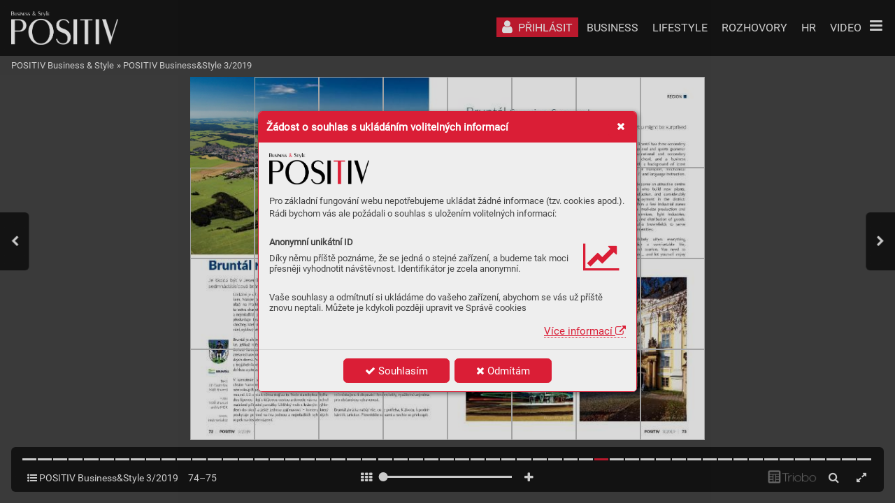

--- FILE ---
content_type: text/html; charset=UTF-8
request_url: https://magazin.positiv.cz/positiv-businessstyle-3-2019/bruntal-surprise-surprise
body_size: 34851
content:
<!DOCTYPE html>
<html lang="cs">
<head>
<!-- ---------------------------------------------------------------
     Powered by Triobo Digital Media Publishing (www.triobo.com)
---------------------------------------------------------------- -->
<title>Bruntál: Surprise, Surprise! | POSITIV Business&amp;Style 3/2019 | POSITIV Business &amp; Style</title>
<meta charset="utf-8">
<meta id="viewport" name="viewport" content="width=device-width, initial-scale=1, user-scalable=0" />
<meta name="description" content="Magazín pro pozitivní vnímání a objektivní pohled na business a životní styl v Moravskoslezském kraji. Tentokrát na téma INDUSTRY. Představujeme vám názory vrcholových manažerů významných firem jako jsou LIBERTY Ostrava, ISMM Production&amp;amp;Business Cooperation, ROCKWOOL, TIETO, SATUM CZECH, AGEL.  V aktuálním vydání najdete i rozhovor s francouzskou zpěvačkou ZAZ a prezentaci regionu Ostravsko, kde vám přinášíme mj. pozitivní příběhy a výsledky práce developerských společností jako CTPark Ostrava, Asental, Contera, Concens Investments. Dále příspěvky měst Bruntál a Trojanovice." />
<meta name="robots" content="index, follow" />
<meta name="mobile-web-app-capable" content="yes" />
<link rel='icon' sizes='180x180' type='image/png' href='https://triobodistribution.blob.core.windows.net/publisher10/appFavicon-24.png' />
<link rel='apple-touch-icon' href='https://triobodistribution.blob.core.windows.net/publisher10/appFavicon-24.png' />
<meta name='apple-mobile-web-app-capable' content='yes' />
<meta name='apple-mobile-web-app-status-bar-style' content='black-translucent' />
<meta name='mobile-web-app-capable' content='yes' />
<meta name='apple-mobile-web-app-title' content='POSITIV Business & Style' />
<meta name='application-name' content='POSITIV Business & Style' />
<meta name='google-site-verification' content='hkoY3Wuv6e-dMKzY3D8ruDOMukBym4UFgaM_W4PbfFo' />
<link rel="canonical" href="https://magazin.positiv.cz/positiv-businessstyle-3-2019/bruntal-surprise-surprise" />
<meta property="og:url" content="https://magazin.positiv.cz/positiv-businessstyle-3-2019/bruntal-surprise-surprise" />
<meta property="og:title" content="Bruntál: Surprise, Surprise! | POSITIV Business&amp;amp;Style 3/2019 | POSITIV Business &amp;amp; Style" />
<meta property="og:description" content="Magazín pro pozitivní vnímání a objektivní pohled na business a životní styl v Moravskoslezském kraji. Tentokrát na téma INDUSTRY. Představujeme vám názory vrcholových manažerů významných firem jako jsou LIBERTY Ostrava, ISMM Production&amp;amp;Business Cooperation, ROCKWOOL, TIETO, SATUM CZECH, AGEL.  V aktuálním vydání najdete i rozhovor s francouzskou zpěvačkou ZAZ a prezentaci regionu Ostravsko, kde vám přinášíme mj. pozitivní příběhy a výsledky práce developerských společností jako CTPark Ostrava, Asental, Contera, Concens Investments. Dále příspěvky měst Bruntál a Trojanovice." />
<meta property="og:type" content="article" />
<meta property="og:site_name" content="POSITIV Business &amp; Style" />
<meta property="og:image" content="https://triobodistribution.blob.core.windows.net/public/ogPreview8149.jpg?ts=20200406140558" />
<meta property="og:image:width" content="768" />
<meta property="og:image:height" content="1086" />
<script type="application/ld+json">{"@context":"https://schema.org","@type":"Article","url":"https://magazin.positiv.cz/positiv-businessstyle-3-2019/bruntal-surprise-surprise","headline":"Bruntál: Surprise, Surprise!","datePublished":"2020-04-06","image":"https://triobodistribution.blob.core.windows.net/public/ogPreview8149.jpg?ts=20200406140558"}</script><script type='text/javascript' src='/_release/tMini.js?20260120110641'></script>
<link type='text/css' href='/_release/tMini.css?20260120084343' rel='stylesheet'>
<script src="/_release/mainscript.php?h=9146df14e412efa61dced2f256ed8305&v=5a4a0d12"></script>
  <script async src="https://www.googletagmanager.com/gtag/js?id=UA-113446227-1"></script>
  <script>
    window.dataLayer = window.dataLayer || [];
    function gtag(){dataLayer.push(arguments);}
    gtag('consent', 'default', {
      'ad_storage': 'denied',
      'analytics_storage': 'denied',
      'functionality_storage': 'denied',
      'personalization_storage': 'denied',
      'security_storage': 'denied',
    });

    gtag('js', new Date());

    gtag('config', 'UA-113446227-1');
    gtag('config', 'GA_MEASUREMENT_ID', { 'app_name': 'POSITIV Business & Style' });
  </script>
</head>

<body><main>
<div class='application' publishers='[{"id":10,"url":"maxpositiv","name":"maxPositiv","fullName":"maxPositiv s.r.o.","properties":{"defaultCurrency":"CZK","headquarters":"Brandlova 1685\/9\n702 00 Ostrava","callto":"+420 724 049 577, +420 602 578 735","mailto":"positiv@maxpositiv.cz","www":"www.positiv.cz"},"publicationTags":[]}]' platforms='[]'>POSITIV Business &amp; Style</div>

<ul class='messages'>
</ul>

<ul class='publications'>


<!-- publication 27: POSITIV Business & Style -->
<li ord='1' domain='' class='publication' id='27' created='' ts='2025-06-11 11:33:36' url='positiv-business' themeId='8895' themeIdBeta='0' languages='cz' properties='{"readerLogos":"AB","pageBackground":"rgb(238,238,238)","pageTextColor":"rgb(68,68,68)","highlightingColor":"rgba(218,30,54,1)","oppositeColor":"rgb(255,255,255)","headerBackground":"rgb(255,255,255)","headerIcons":"rgba(41,86,156,1)","themeLogos":"AB","underdrawingColor":"rgba(227,227,227,1)","buttonBorderRadius":"0.375em","areaBorderRadius":"0.375em","hasLogo":true,"hasLogoa":true,"headerText":"rgb(0,0,0)","defaultFoldersProperties":{"thumbnail":0,"viewMode":0,"sortBy":"pubDesc","color":"rgb(204,204,204)"}}' publicationTags=''>
<h1 class='title'>POSITIV Business &amp; Style</h1>
<p class='description'>Česko-anglický magazín mapující úspěchy českých podnikatelů, inovace, investiční příležitosti a trendy v lifestylu s distribucí po celém světě. / Czech-English Magazine Mapping the Successes of Czech Entrepreneurs, Innovations, Investment Opportunities, and Lifestyle Trends, with Global Distribution.</p>



<!-- issue 427 -->
<div class='issue' id='427' ts='2021-12-08 14:02:01' url='positiv-businessstyle-3-2019' type='0' issueMasterId='94' formatVersion='3' date='2019-09-30' pubDate='' tags='' subscriptionGroups='' languages='' availability='0' visibility='0' productId='' pdfSourceId='11305' pdfParams='' properties='{"centerfold":1,"prices":{"CZK":"0"},"enablePDFDownload":0}' coverId='13048'>
<h1 class='title'>POSITIV Business&amp;Style 3/2019</h1>
<p class='description'>Magazín pro pozitivní vnímání a objektivní pohled na business a životní styl v Moravskoslezském kraji. Tentokrát na téma INDUSTRY. Představujeme vám názory vrcholových manažerů významných firem jako jsou LIBERTY Ostrava, ISMM Production&amp;Business Cooperation, ROCKWOOL, TIETO, SATUM CZECH, AGEL.  V aktuálním vydání najdete i rozhovor s francouzskou zpěvačkou ZAZ a prezentaci regionu Ostravsko, kde vám přinášíme mj. pozitivní příběhy a výsledky práce developerských společností jako CTPark Ostrava, Asental, Contera, Concens Investments. Dále příspěvky měst Bruntál a Trojanovice.</p>

<div class='issueMeta' fonts='[]'></div>
<ul class='articles'>
<li class='article' id='8075' ts='2020-04-06 13:58:43' url='liberty-ostrava-sanjeev-gupta-vykonny-predseda-gfg-allinace-novy-majitel-huti-liberty-ostrava' formatVersion='' properties='' type='0' ord='1' versionId='13048' isAlwaysFree='0'><a href='/positiv-businessstyle-3-2019/liberty-ostrava-sanjeev-gupta-vykonny-predseda-gfg-allinace-novy-majitel-huti-liberty-ostrava'><h3 class='title'>LIBERTY Ostrava, Sanjeev Gupta, výkonný předseda GFG Allinace, nový majitel huti Liberty Ostrava</h3><p class='description'></p></a><div class='content'><div id='frame-0' class='frame frame-page frame-typePage' frame-type='page' tbase=''><div class='frame frame-typePdf' frame-type='pdf' id='frame-1' tbase=''><img class='frame_pdf' format='["object-fit:cover"]' tbase='' sourceid='src11306'></div></div></div></li>
<li class='article' id='8076' ts='2020-04-06 13:58:49' url='saunia' formatVersion='' properties='' type='0' ord='2' versionId='13049' isAlwaysFree='0'><a href='/positiv-businessstyle-3-2019/saunia'><h3 class='title'>SAUNIA</h3><p class='description'></p></a><div class='content'><div id='frame-0' class='frame frame-page frame-typePage' frame-type='page' tbase=''><div class='frame frame-typePdf' frame-type='pdf' id='frame-1' tbase=''><img class='frame_pdf' format='["object-fit:cover"]' tbase='' sourceid='src11307'></div></div></div></li>
<li class='article' id='8077' ts='2020-04-06 13:58:55' url='uvodnik' formatVersion='' properties='' type='0' ord='3' versionId='13050' isAlwaysFree='0'><a href='/positiv-businessstyle-3-2019/uvodnik'><h3 class='title'>Úvodník</h3><p class='description'></p></a><div class='content'><div id='frame-0' class='frame frame-page frame-typePage' frame-type='page' tbase=''><div class='frame frame-typePdf' frame-type='pdf' id='frame-1' tbase=''><img class='frame_pdf' format='["object-fit:cover"]' tbase='' sourceid='src11308'></div></div></div></li>
<li class='article' id='8078' ts='2020-04-06 13:59:02' url='obsah' formatVersion='' properties='' type='0' ord='4' versionId='13051' isAlwaysFree='0'><a href='/positiv-businessstyle-3-2019/obsah'><h3 class='title'>Obsah</h3><p class='description'></p></a><div class='content'><div id='frame-0' class='frame frame-page frame-typePage' frame-type='page' tbase=''><div class='frame frame-typePdf' frame-type='pdf' id='frame-1' tbase=''><img class='frame_pdf' format='["object-fit:cover"]' tbase='' sourceid='src11309'></div></div></div></li>
<li class='article' id='8079' ts='2020-04-06 13:59:07' url='contents' formatVersion='' properties='' type='0' ord='5' versionId='13052' isAlwaysFree='0'><a href='/positiv-businessstyle-3-2019/contents'><h3 class='title'>Contents</h3><p class='description'></p></a><div class='content'><div id='frame-0' class='frame frame-page frame-typePage' frame-type='page' tbase=''><div class='frame frame-typePdf' frame-type='pdf' id='frame-1' tbase=''><img class='frame_pdf' format='["object-fit:cover"]' tbase='' sourceid='src11310'></div></div></div></li>
<li class='article' id='8080' ts='2020-04-06 13:59:13' url='jak-to-vidi-jakou-dulezitost-prikladate-ochrane-dat-ve-vasi-praci-a-zivote' formatVersion='' properties='' type='0' ord='6' versionId='13053' isAlwaysFree='0'><a href='/positiv-businessstyle-3-2019/jak-to-vidi-jakou-dulezitost-prikladate-ochrane-dat-ve-vasi-praci-a-zivote'><h3 class='title'>Jak to vidí... Jakou důležitost přikládáte ochraně dat ve Vaší práci a životě?</h3><p class='description'></p></a><div class='content'><div id='frame-0' class='frame frame-page frame-typePage' frame-type='page' tbase=''><div class='frame frame-typePdf' frame-type='pdf' id='frame-1' tbase=''><img class='frame_pdf' format='["object-fit:cover"]' tbase='' sourceid='src11311'></div></div></div></li>
<li class='article' id='8081' ts='2020-04-06 13:59:18' url='the-outlook-how-important-is-data-protection-at-work-and-in-life' formatVersion='' properties='' type='0' ord='7' versionId='13054' isAlwaysFree='0'><a href='/positiv-businessstyle-3-2019/the-outlook-how-important-is-data-protection-at-work-and-in-life'><h3 class='title'>The Outlook... How Important Is Data Protection at Work and in Life?</h3><p class='description'></p></a><div class='content'><div id='frame-0' class='frame frame-page frame-typePage' frame-type='page' tbase=''><div class='frame frame-typePdf' frame-type='pdf' id='frame-1' tbase=''><img class='frame_pdf' format='["object-fit:cover"]' tbase='' sourceid='src11312'></div></div></div></li>
<li class='article' id='8082' ts='2020-04-06 13:59:23' url='jak-to-vidi-jakou-dulezitost-prikladate-ochrane-dat-ve-vasi-praci-a-zivote-1' formatVersion='' properties='' type='0' ord='8' versionId='13055' isAlwaysFree='0'><a href='/positiv-businessstyle-3-2019/jak-to-vidi-jakou-dulezitost-prikladate-ochrane-dat-ve-vasi-praci-a-zivote-1'><h3 class='title'>Jak to vidí... Jakou důležitost přikládáte ochraně dat ve Vaší práci a životě?</h3><p class='description'></p></a><div class='content'><div id='frame-0' class='frame frame-page frame-typePage' frame-type='page' tbase=''><div class='frame frame-typePdf' frame-type='pdf' id='frame-1' tbase=''><img class='frame_pdf' format='["object-fit:cover"]' tbase='' sourceid='src11313'></div></div></div></li>
<li class='article' id='8083' ts='2020-04-06 13:59:28' url='ochrana-dat-v-digitalizovanem-prumyslu-diskusni-forum' formatVersion='' properties='' type='0' ord='9' versionId='13056' isAlwaysFree='0'><a href='/positiv-businessstyle-3-2019/ochrana-dat-v-digitalizovanem-prumyslu-diskusni-forum'><h3 class='title'>Ochrana dat v digitalizovaném průmyslu - diskusní fórum</h3><p class='description'></p></a><div class='content'><div id='frame-0' class='frame frame-page frame-typePage' frame-type='page' tbase=''><div class='frame frame-typePdf' frame-type='pdf' id='frame-1' tbase=''><img class='frame_pdf' format='["object-fit:cover"]' tbase='' sourceid='src11314'></div></div></div></li>
<li class='article' id='8084' ts='2020-04-06 13:59:35' url='z-liberty-ostrava-chceme-udelat-spickovou-hut' formatVersion='' properties='{"ogTitle":"Sanjeev Gupta (Liberty Ostrava)","ogDescription":"Z Liberty Ostrava chceme ud\u011blat \u0161pi\u010dkovou hu\u0165.","ogPreviewExt":"png","ogPreviewTs":"20191017130227","ogPreviewDims":"1200x628"}' type='0' ord='10' versionId='13057' isAlwaysFree='0'><a href='/positiv-businessstyle-3-2019/z-liberty-ostrava-chceme-udelat-spickovou-hut'><h3 class='title'>Z Liberty Ostrava chceme udělat špičkovou huť</h3><p class='description'></p></a><div class='content'><div id='frame-0' class='frame frame-page frame-typePage' frame-type='page' tbase=''><div class='frame frame-typePdf' frame-type='pdf' id='frame-1' tbase=''><img class='frame_pdf' format='["object-fit:cover"]' tbase='' sourceid='src11315'></div></div></div></li>
<li class='article' id='8085' ts='2020-04-06 13:59:42' url='z-liberty-ostrava-chceme-udelat-spickovou-hut-1' formatVersion='' properties='' type='0' ord='11' versionId='13058' isAlwaysFree='0'><a href='/positiv-businessstyle-3-2019/z-liberty-ostrava-chceme-udelat-spickovou-hut-1'><h3 class='title'>Z Liberty Ostrava chceme udělat špičkovou huť</h3><p class='description'></p></a><div class='content'><div id='frame-0' class='frame frame-page frame-typePage' frame-type='page' tbase=''><div class='frame frame-typePdf' frame-type='pdf' id='frame-1' tbase=''><img class='frame_pdf' format='["object-fit:cover"]' tbase='' sourceid='src11316'></div></div></div></li>
<li class='article' id='8086' ts='2020-04-06 13:59:47' url='z-liberty-ostrava-chceme-udelat-spickovou-hut-2' formatVersion='' properties='' type='0' ord='12' versionId='13059' isAlwaysFree='0'><a href='/positiv-businessstyle-3-2019/z-liberty-ostrava-chceme-udelat-spickovou-hut-2'><h3 class='title'>Z Liberty Ostrava chceme udělat špičkovou huť</h3><p class='description'></p></a><div class='content'><div id='frame-0' class='frame frame-page frame-typePage' frame-type='page' tbase=''><div class='frame frame-typePdf' frame-type='pdf' id='frame-1' tbase=''><img class='frame_pdf' format='["object-fit:cover"]' tbase='' sourceid='src11317'></div></div></div></li>
<li class='article' id='8087' ts='2020-04-06 13:59:52' url='we-want-to-make-liberty-ostrava-one-of-the-leading-steelmakers-in-the-world' formatVersion='' properties='' type='0' ord='13' versionId='13060' isAlwaysFree='0'><a href='/positiv-businessstyle-3-2019/we-want-to-make-liberty-ostrava-one-of-the-leading-steelmakers-in-the-world'><h3 class='title'>We Want to Make Liberty Ostrava One of the Leading Steelmakers in the World</h3><p class='description'></p></a><div class='content'><div id='frame-0' class='frame frame-page frame-typePage' frame-type='page' tbase=''><div class='frame frame-typePdf' frame-type='pdf' id='frame-1' tbase=''><img class='frame_pdf' format='["object-fit:cover"]' tbase='' sourceid='src11318'></div></div></div></li>
<li class='article' id='8088' ts='2020-04-06 13:59:57' url='podnikatel-musi-pracovat-s-dobrou-myslenkou' formatVersion='' properties='{"ogTitle":"Ing. Miloslav Cv\u00e1\u010dek (ISMM Group)","ogDescription":"Podnikatel mus\u00ed pracovat s dobrou my\u0161lenkou.","ogPreviewExt":"png","ogPreviewTs":"20191017130017","ogPreviewDims":"1200x628"}' type='0' ord='14' versionId='13061' isAlwaysFree='0'><a href='/positiv-businessstyle-3-2019/podnikatel-musi-pracovat-s-dobrou-myslenkou'><h3 class='title'>Podnikatel musí pracovat s dobrou myšlenkou</h3><p class='description'></p></a><div class='content'><div id='frame-0' class='frame frame-page frame-typePage' frame-type='page' tbase=''><div class='frame frame-typePdf' frame-type='pdf' id='frame-1' tbase=''><img class='frame_pdf' format='["object-fit:cover"]' tbase='' sourceid='src11319'></div></div></div></li>
<li class='article' id='8089' ts='2020-04-06 14:00:03' url='podnikatel-musi-pracovat-s-dobrou-myslenkou-1' formatVersion='' properties='' type='0' ord='15' versionId='13062' isAlwaysFree='0'><a href='/positiv-businessstyle-3-2019/podnikatel-musi-pracovat-s-dobrou-myslenkou-1'><h3 class='title'>Podnikatel musí pracovat s dobrou myšlenkou</h3><p class='description'></p></a><div class='content'><div id='frame-0' class='frame frame-page frame-typePage' frame-type='page' tbase=''><div class='frame frame-typePdf' frame-type='pdf' id='frame-1' tbase=''><img class='frame_pdf' format='["object-fit:cover"]' tbase='' sourceid='src11320'></div></div></div></li>
<li class='article' id='8090' ts='2020-04-06 14:00:10' url='an-entrepreneur-needs-to-work-with-smart-ideas' formatVersion='' properties='' type='0' ord='16' versionId='13063' isAlwaysFree='0'><a href='/positiv-businessstyle-3-2019/an-entrepreneur-needs-to-work-with-smart-ideas'><h3 class='title'>An Entrepreneur Needs to Work with Smart Ideas</h3><p class='description'></p></a><div class='content'><div id='frame-0' class='frame frame-page frame-typePage' frame-type='page' tbase=''><div class='frame frame-typePdf' frame-type='pdf' id='frame-1' tbase=''><img class='frame_pdf' format='["object-fit:cover"]' tbase='' sourceid='src11321'></div></div></div></li>
<li class='article' id='8091' ts='2020-04-06 14:00:15' url='an-entrepreneur-needs-to-work-with-smart-ideas-1' formatVersion='' properties='' type='0' ord='17' versionId='13064' isAlwaysFree='0'><a href='/positiv-businessstyle-3-2019/an-entrepreneur-needs-to-work-with-smart-ideas-1'><h3 class='title'>An Entrepreneur Needs to Work with Smart Ideas</h3><p class='description'></p></a><div class='content'><div id='frame-0' class='frame frame-page frame-typePage' frame-type='page' tbase=''><div class='frame frame-typePdf' frame-type='pdf' id='frame-1' tbase=''><img class='frame_pdf' format='["object-fit:cover"]' tbase='' sourceid='src11322'></div></div></div></li>
<li class='article' id='8092' ts='2020-04-06 14:00:20' url='rockwool-svetovy-vyrobce-izolaci-z-nehorlave-kamenne-vlny' formatVersion='' properties='{"ogTitle":"ROCKWOOL a.s.","ogDescription":"Sv\u011btov\u00fd v\u00fdrobce izolac\u00ed z neho\u0159lav\u00e9 kamenn\u00e9 vlny.","ogPreviewExt":"png","ogPreviewTs":"20191017130712","ogPreviewDims":"1200x628"}' type='0' ord='18' versionId='13065' isAlwaysFree='0'><a href='/positiv-businessstyle-3-2019/rockwool-svetovy-vyrobce-izolaci-z-nehorlave-kamenne-vlny'><h3 class='title'>ROCKWOOL světový výrobce izolací z nehořlavé kamenné vlny</h3><p class='description'></p></a><div class='content'><div id='frame-0' class='frame frame-page frame-typePage' frame-type='page' tbase=''><div class='frame frame-typePdf' frame-type='pdf' id='frame-1' tbase=''><img class='frame_pdf' format='["object-fit:cover"]' tbase='' sourceid='src11323'></div></div></div></li>
<li class='article' id='8093' ts='2020-04-06 14:00:25' url='rockwool-a-global-producer-of-non-combustible-stone-wool-insulation' formatVersion='' properties='' type='0' ord='19' versionId='13066' isAlwaysFree='0'><a href='/positiv-businessstyle-3-2019/rockwool-a-global-producer-of-non-combustible-stone-wool-insulation'><h3 class='title'>Rockwool : A Global Producer of Non-combustible Stone Wool Insulation</h3><p class='description'></p></a><div class='content'><div id='frame-0' class='frame frame-page frame-typePage' frame-type='page' tbase=''><div class='frame frame-typePdf' frame-type='pdf' id='frame-1' tbase=''><img class='frame_pdf' format='["object-fit:cover"]' tbase='' sourceid='src11324'></div></div></div></li>
<li class='article' id='8094' ts='2020-04-06 14:00:31' url='dulezitost-kyberneticke-ochrany-v-moravskoslezskem-kraji-pohledem-hejtmana-prof-ing-ivo-vondraka-csc' formatVersion='' properties='{"ogTitle":"prof. Ing. Ivo Vondr\u00e1k ","ogDescription":"D\u016fle\u017eitost kybernetick\u00e9 ochrany v Moravskoslezsk\u00e9m kraji.","ogPreviewExt":"png","ogPreviewTs":"20191017131049","ogPreviewDims":"1200x628"}' type='0' ord='20' versionId='13067' isAlwaysFree='0'><a href='/positiv-businessstyle-3-2019/dulezitost-kyberneticke-ochrany-v-moravskoslezskem-kraji-pohledem-hejtmana-prof-ing-ivo-vondraka-csc'><h3 class='title'>Důležitost kybernetické ochrany v Moravskoslezském kraji pohledem hejtmana prof. Ing. Ivo Vondráka, </h3><p class='description'></p></a><div class='content'><div id='frame-0' class='frame frame-page frame-typePage' frame-type='page' tbase=''><div class='frame frame-typePdf' frame-type='pdf' id='frame-1' tbase=''><img class='frame_pdf' format='["object-fit:cover"]' tbase='' sourceid='src11325'></div></div></div></li>
<li class='article' id='8095' ts='2020-04-06 14:00:36' url='dulezitost-kyberneticke-ochrany-v-moravskoslezskem-kraji-pohledem-hejtmana-prof-ing-ivo-vondraka-csc-1' formatVersion='' properties='' type='0' ord='21' versionId='13068' isAlwaysFree='0'><a href='/positiv-businessstyle-3-2019/dulezitost-kyberneticke-ochrany-v-moravskoslezskem-kraji-pohledem-hejtmana-prof-ing-ivo-vondraka-csc-1'><h3 class='title'>Důležitost kybernetické ochrany v Moravskoslezském kraji pohledem hejtmana prof. Ing. Ivo Vondráka, </h3><p class='description'></p></a><div class='content'><div id='frame-0' class='frame frame-page frame-typePage' frame-type='page' tbase=''><div class='frame frame-typePdf' frame-type='pdf' id='frame-1' tbase=''><img class='frame_pdf' format='["object-fit:cover"]' tbase='' sourceid='src11326'></div></div></div></li>
<li class='article' id='8096' ts='2020-04-06 14:00:40' url='the-significance-of-cyber-safety-in-the-moravian-silesian-region-in-the-view-of-ivo-vondrak' formatVersion='' properties='' type='0' ord='22' versionId='13069' isAlwaysFree='0'><a href='/positiv-businessstyle-3-2019/the-significance-of-cyber-safety-in-the-moravian-silesian-region-in-the-view-of-ivo-vondrak'><h3 class='title'>The Significance of Cyber Safety in the Moravian-Silesian Region in the View of Ivo Vondrák</h3><p class='description'></p></a><div class='content'><div id='frame-0' class='frame frame-page frame-typePage' frame-type='page' tbase=''><div class='frame frame-typePdf' frame-type='pdf' id='frame-1' tbase=''><img class='frame_pdf' format='["object-fit:cover"]' tbase='' sourceid='src11327'></div></div></div></li>
<li class='article' id='8097' ts='2020-04-06 14:00:43' url='the-significance-of-cyber-safety-in-the-moravian-silesian-region-in-the-view-of-ivo-vondrak-1' formatVersion='' properties='' type='0' ord='23' versionId='13070' isAlwaysFree='0'><a href='/positiv-businessstyle-3-2019/the-significance-of-cyber-safety-in-the-moravian-silesian-region-in-the-view-of-ivo-vondrak-1'><h3 class='title'>The Significance of Cyber Safety in the Moravian-Silesian Region in the View of Ivo Vondrák</h3><p class='description'></p></a><div class='content'><div id='frame-0' class='frame frame-page frame-typePage' frame-type='page' tbase=''><div class='frame frame-typePdf' frame-type='pdf' id='frame-1' tbase=''><img class='frame_pdf' format='["object-fit:cover"]' tbase='' sourceid='src11328'></div></div></div></li>
<li class='article' id='8098' ts='2020-04-06 14:00:50' url='seversky-byznys-a-kultura-v-ostrave' formatVersion='' properties='{"ogTitle":"Tieto Czech s.r.o.","ogDescription":"Seversk\u00fd byznys a kultura v Ostrav\u011b.","ogPreviewExt":"png","ogPreviewTs":"20191017130930","ogPreviewDims":"1200x628"}' type='0' ord='24' versionId='13071' isAlwaysFree='0'><a href='/positiv-businessstyle-3-2019/seversky-byznys-a-kultura-v-ostrave'><h3 class='title'>Severský byznys a kultura v Ostravě</h3><p class='description'></p></a><div class='content'><div id='frame-0' class='frame frame-page frame-typePage' frame-type='page' tbase=''><div class='frame frame-typePdf' frame-type='pdf' id='frame-1' tbase=''><img class='frame_pdf' format='["object-fit:cover"]' tbase='' sourceid='src11329'></div></div></div></li>
<li class='article' id='8099' ts='2020-04-06 14:00:59' url='seversky-byznys-a-kultura-v-ostrave-1' formatVersion='' properties='' type='0' ord='25' versionId='13072' isAlwaysFree='0'><a href='/positiv-businessstyle-3-2019/seversky-byznys-a-kultura-v-ostrave-1'><h3 class='title'>Severský byznys a kultura v Ostravě</h3><p class='description'></p></a><div class='content'><div id='frame-0' class='frame frame-page frame-typePage' frame-type='page' tbase=''><div class='frame frame-typePdf' frame-type='pdf' id='frame-1' tbase=''><img class='frame_pdf' format='["object-fit:cover"]' tbase='' sourceid='src11330'></div></div></div></li>
<li class='article' id='8100' ts='2020-04-06 14:01:02' url='nordic-business-and-culture-in-ostrava' formatVersion='' properties='' type='0' ord='26' versionId='13073' isAlwaysFree='0'><a href='/positiv-businessstyle-3-2019/nordic-business-and-culture-in-ostrava'><h3 class='title'>Nordic Business and Culture in Ostrava</h3><p class='description'></p></a><div class='content'><div id='frame-0' class='frame frame-page frame-typePage' frame-type='page' tbase=''><div class='frame frame-typePdf' frame-type='pdf' id='frame-1' tbase=''><img class='frame_pdf' format='["object-fit:cover"]' tbase='' sourceid='src11331'></div></div></div></li>
<li class='article' id='8101' ts='2020-04-06 14:01:06' url='nordic-business-and-culture-in-ostrava-1' formatVersion='' properties='' type='0' ord='27' versionId='13074' isAlwaysFree='0'><a href='/positiv-businessstyle-3-2019/nordic-business-and-culture-in-ostrava-1'><h3 class='title'>Nordic Business and Culture in Ostrava</h3><p class='description'></p></a><div class='content'><div id='frame-0' class='frame frame-page frame-typePage' frame-type='page' tbase=''><div class='frame frame-typePdf' frame-type='pdf' id='frame-1' tbase=''><img class='frame_pdf' format='["object-fit:cover"]' tbase='' sourceid='src11332'></div></div></div></li>
<li class='article' id='8102' ts='2020-04-06 14:01:13' url='uzijte-si-kancelar-v-1-tride' formatVersion='' properties='' type='0' ord='28' versionId='13075' isAlwaysFree='0'><a href='/positiv-businessstyle-3-2019/uzijte-si-kancelar-v-1-tride'><h3 class='title'>Užijte si kancelář v 1. třídě</h3><p class='description'></p></a><div class='content'><div id='frame-0' class='frame frame-page frame-typePage' frame-type='page' tbase=''><div class='frame frame-typePdf' frame-type='pdf' id='frame-1' tbase=''><img class='frame_pdf' format='["object-fit:cover"]' tbase='' sourceid='src11333'></div></div></div></li>
<li class='article' id='8103' ts='2020-04-06 14:01:19' url='ransomware-jednou-z-hlavnich-hrozeb-pro-vyrobni-prumysl' formatVersion='' properties='{"ogTitle":"Jak\u00fd hroz\u00ed kybernetick\u00fd \u00fatok ve v\u00fdrobn\u00edm pr\u016fmyslu?","ogDescription":"Ransomware - nejroz\u0161\u00ed\u0159en\u011bj\u0161\u00ed kybernetick\u00fd \u00fatok ve v\u00fdrobn\u00edch firm\u00e1ch.","ogPreviewExt":"png","ogPreviewTs":"20191031202924","ogPreviewDims":"700x366"}' type='0' ord='29' versionId='13076' isAlwaysFree='0'><a href='/positiv-businessstyle-3-2019/ransomware-jednou-z-hlavnich-hrozeb-pro-vyrobni-prumysl'><h3 class='title'>Ransomware jednou z hlavních hrozeb pro výrobní průmysl</h3><p class='description'></p></a><div class='content'><div id='frame-0' class='frame frame-page frame-typePage' frame-type='page' tbase=''><div class='frame frame-typePdf' frame-type='pdf' id='frame-1' tbase=''><img class='frame_pdf' format='["object-fit:cover"]' tbase='' sourceid='src11334'></div></div></div></li>
<li class='article' id='8104' ts='2020-04-06 14:01:24' url='umela-inteligence-v-automobilovem-prumyslu-regionu' formatVersion='' properties='{"ogTitle":"Um\u011bl\u00e1 inteligence v automobilov\u00e9m pr\u016fmyslu regionu","ogDescription":"Spolupr\u00e1ce spole\u010dnosti Varroc a Ostravsk\u00e9 univerzity p\u0159in\u00e1\u0161\u00ed v\u00fdsledky.","ogPreviewExt":"png","ogPreviewTs":"20191205070520","ogPreviewDims":"700x366"}' type='0' ord='30' versionId='13077' isAlwaysFree='0'><a href='/positiv-businessstyle-3-2019/umela-inteligence-v-automobilovem-prumyslu-regionu'><h3 class='title'>Umělá inteligence v automobilovém průmyslu regionu</h3><p class='description'></p></a><div class='content'><div id='frame-0' class='frame frame-page frame-typePage' frame-type='page' tbase=''><div class='frame frame-typePdf' frame-type='pdf' id='frame-1' tbase=''><img class='frame_pdf' format='["object-fit:cover"]' tbase='' sourceid='src11335'></div></div></div></li>
<li class='article' id='8105' ts='2020-04-06 14:01:28' url='ai-in-the-local-automoti-ve-industry' formatVersion='' properties='' type='0' ord='31' versionId='13078' isAlwaysFree='0'><a href='/positiv-businessstyle-3-2019/ai-in-the-local-automoti-ve-industry'><h3 class='title'>AI in the Local Automoti ve Industry</h3><p class='description'></p></a><div class='content'><div id='frame-0' class='frame frame-page frame-typePage' frame-type='page' tbase=''><div class='frame frame-typePdf' frame-type='pdf' id='frame-1' tbase=''><img class='frame_pdf' format='["object-fit:cover"]' tbase='' sourceid='src11336'></div></div></div></li>
<li class='article' id='8106' ts='2020-04-06 14:01:33' url='rozumime-potrebam-druhych-kryjeme-jejich-rizika' formatVersion='' properties='{"ogTitle":"Z nad\u0161en\u00ed a odhodl\u00e1n\u00ed ke \u0161pi\u010dkov\u00e9 firm\u011b","ogDescription":"Po\u010d\u00e1te\u010dn\u00ed nad\u0161en\u00ed a odhodl\u00e1n\u00ed vedlo k zalo\u017een\u00ed spole\u010dnosti SATUM Czech.","ogPreviewExt":"png","ogPreviewTs":"20191101055610","ogPreviewDims":"700x366"}' type='0' ord='32' versionId='13079' isAlwaysFree='0'><a href='/positiv-businessstyle-3-2019/rozumime-potrebam-druhych-kryjeme-jejich-rizika'><h3 class='title'>Rozumíme potřebám druhých, kryjeme jejich rizika</h3><p class='description'></p></a><div class='content'><div id='frame-0' class='frame frame-page frame-typePage' frame-type='page' tbase=''><div class='frame frame-typePdf' frame-type='pdf' id='frame-1' tbase=''><img class='frame_pdf' format='["object-fit:cover"]' tbase='' sourceid='src11337'></div></div></div></li>
<li class='article' id='8107' ts='2020-04-06 14:01:38' url='rozumime-potrebam-druhych-kryjeme-jejich-rizika-1' formatVersion='' properties='' type='0' ord='33' versionId='13080' isAlwaysFree='0'><a href='/positiv-businessstyle-3-2019/rozumime-potrebam-druhych-kryjeme-jejich-rizika-1'><h3 class='title'>Rozumíme potřebám druhých, kryjeme jejich rizika</h3><p class='description'></p></a><div class='content'><div id='frame-0' class='frame frame-page frame-typePage' frame-type='page' tbase=''><div class='frame frame-typePdf' frame-type='pdf' id='frame-1' tbase=''><img class='frame_pdf' format='["object-fit:cover"]' tbase='' sourceid='src11338'></div></div></div></li>
<li class='article' id='8108' ts='2020-04-06 14:01:45' url='rozumime-potrebam-druhych-kryjeme-jejich-rizika-2' formatVersion='' properties='' type='0' ord='34' versionId='13081' isAlwaysFree='0'><a href='/positiv-businessstyle-3-2019/rozumime-potrebam-druhych-kryjeme-jejich-rizika-2'><h3 class='title'>Rozumíme potřebám druhých, kryjeme jejich rizika</h3><p class='description'></p></a><div class='content'><div id='frame-0' class='frame frame-page frame-typePage' frame-type='page' tbase=''><div class='frame frame-typePdf' frame-type='pdf' id='frame-1' tbase=''><img class='frame_pdf' format='["object-fit:cover"]' tbase='' sourceid='src11339'></div></div></div></li>
<li class='article' id='8109' ts='2020-04-06 14:01:53' url='we-understand-the-needs-of-our-clients-we-cover-their-risks' formatVersion='' properties='' type='0' ord='35' versionId='13082' isAlwaysFree='0'><a href='/positiv-businessstyle-3-2019/we-understand-the-needs-of-our-clients-we-cover-their-risks'><h3 class='title'>We Understand the Needs of Our Clients, We Cover Their Risks</h3><p class='description'></p></a><div class='content'><div id='frame-0' class='frame frame-page frame-typePage' frame-type='page' tbase=''><div class='frame frame-typePdf' frame-type='pdf' id='frame-1' tbase=''><img class='frame_pdf' format='["object-fit:cover"]' tbase='' sourceid='src11340'></div></div></div></li>
<li class='article' id='8110' ts='2020-04-06 14:01:58' url='roboticky-system-da-vincir-xi-pro-moderni-miniinvazivni-chirurgickou-techniku' formatVersion='' properties='{"ogTitle":"Nemocnice Nov\u00fd Ji\u010d\u00edn disponuje \u0161pi\u010dkov\u00fdm vybaven\u00edm","ogDescription":"Robotick\u00fd syst\u00e9m da Vinci Xi - robotick\u00e1 kolerekt\u00e1ln\u00ed chirurgie","ogPreviewExt":"png","ogPreviewTs":"20191031203325","ogPreviewDims":"700x366"}' type='0' ord='36' versionId='13083' isAlwaysFree='0'><a href='/positiv-businessstyle-3-2019/roboticky-system-da-vincir-xi-pro-moderni-miniinvazivni-chirurgickou-techniku'><h3 class='title'>Robotický systém da Vinci® Xi pro moderní miniinvazivní chirurgickou techniku</h3><p class='description'></p></a><div class='content'><div id='frame-0' class='frame frame-page frame-typePage' frame-type='page' tbase=''><div class='frame frame-typePdf' frame-type='pdf' id='frame-1' tbase=''><img class='frame_pdf' format='["object-fit:cover"]' tbase='' sourceid='src11341'></div></div></div></li>
<li class='article' id='8111' ts='2020-04-06 14:02:07' url='roboticky-system-da-vincir-xi-pro-moderni-miniinvazivni-chirurgickou-techniku-1' formatVersion='' properties='' type='0' ord='37' versionId='13084' isAlwaysFree='0'><a href='/positiv-businessstyle-3-2019/roboticky-system-da-vincir-xi-pro-moderni-miniinvazivni-chirurgickou-techniku-1'><h3 class='title'>Robotický systém da Vinci® Xi pro moderní miniinvazivní chirurgickou techniku</h3><p class='description'></p></a><div class='content'><div id='frame-0' class='frame frame-page frame-typePage' frame-type='page' tbase=''><div class='frame frame-typePdf' frame-type='pdf' id='frame-1' tbase=''><img class='frame_pdf' format='["object-fit:cover"]' tbase='' sourceid='src11342'></div></div></div></li>
<li class='article' id='8112' ts='2020-04-06 14:02:17' url='da-vincir-xi-robotic-system-for-modern-mini-invasive-surgery-techniques' formatVersion='' properties='' type='0' ord='38' versionId='13085' isAlwaysFree='0'><a href='/positiv-businessstyle-3-2019/da-vincir-xi-robotic-system-for-modern-mini-invasive-surgery-techniques'><h3 class='title'>da Vinci® Xi Robotic System For Modern Mini-invasive Surgery Techniques</h3><p class='description'></p></a><div class='content'><div id='frame-0' class='frame frame-page frame-typePage' frame-type='page' tbase=''><div class='frame frame-typePdf' frame-type='pdf' id='frame-1' tbase=''><img class='frame_pdf' format='["object-fit:cover"]' tbase='' sourceid='src11343'></div></div></div></li>
<li class='article' id='8113' ts='2020-04-06 14:02:20' url='da-vincir-xi-robotic-system-for-modern-mini-invasive-surgery-techniques-1' formatVersion='' properties='' type='0' ord='39' versionId='13086' isAlwaysFree='0'><a href='/positiv-businessstyle-3-2019/da-vincir-xi-robotic-system-for-modern-mini-invasive-surgery-techniques-1'><h3 class='title'>da Vinci® Xi Robotic System For Modern Mini-invasive Surgery Techniques</h3><p class='description'></p></a><div class='content'><div id='frame-0' class='frame frame-page frame-typePage' frame-type='page' tbase=''><div class='frame frame-typePdf' frame-type='pdf' id='frame-1' tbase=''><img class='frame_pdf' format='["object-fit:cover"]' tbase='' sourceid='src11344'></div></div></div></li>
<li class='article' id='8114' ts='2020-04-06 14:02:27' url='posilujeme-odborne-schopnosti-a-etiku-manazeru' formatVersion='' properties='' type='0' ord='40' versionId='13087' isAlwaysFree='0'><a href='/positiv-businessstyle-3-2019/posilujeme-odborne-schopnosti-a-etiku-manazeru'><h3 class='title'>Posilujeme odborné schopnosti a etiku manažerů</h3><p class='description'></p></a><div class='content'><div id='frame-0' class='frame frame-page frame-typePage' frame-type='page' tbase=''><div class='frame frame-typePdf' frame-type='pdf' id='frame-1' tbase=''><img class='frame_pdf' format='["object-fit:cover"]' tbase='' sourceid='src11345'></div></div></div></li>
<li class='article' id='8115' ts='2020-04-06 14:02:34' url='developing-the-expert-skills-and-ethics-of-managers' formatVersion='' properties='' type='0' ord='41' versionId='13088' isAlwaysFree='0'><a href='/positiv-businessstyle-3-2019/developing-the-expert-skills-and-ethics-of-managers'><h3 class='title'>Developing the Expert Skills and Ethics of Managers</h3><p class='description'></p></a><div class='content'><div id='frame-0' class='frame frame-page frame-typePage' frame-type='page' tbase=''><div class='frame frame-typePdf' frame-type='pdf' id='frame-1' tbase=''><img class='frame_pdf' format='["object-fit:cover"]' tbase='' sourceid='src11346'></div></div></div></li>
<li class='article' id='8116' ts='2020-04-06 14:02:41' url='moravian-premium-care' formatVersion='' properties='{"ogTitle":"Vlo\u017ete zdrav\u00ed do rukou profesion\u00e1l\u016f","ogDescription":"Moravian Premium Care","ogPreviewExt":"png","ogPreviewTs":"20191205070302","ogPreviewDims":"700x366"}' type='0' ord='42' versionId='13089' isAlwaysFree='0'><a href='/positiv-businessstyle-3-2019/moravian-premium-care'><h3 class='title'>Moravian Premium care</h3><p class='description'></p></a><div class='content'><div id='frame-0' class='frame frame-page frame-typePage' frame-type='page' tbase=''><div class='frame frame-typePdf' frame-type='pdf' id='frame-1' tbase=''><img class='frame_pdf' format='["object-fit:cover"]' tbase='' sourceid='src11347'></div></div></div></li>
<li class='article' id='8117' ts='2020-04-06 14:02:46' url='proc-kooperovat-a-inovovat' formatVersion='' properties='' type='0' ord='43' versionId='13090' isAlwaysFree='0'><a href='/positiv-businessstyle-3-2019/proc-kooperovat-a-inovovat'><h3 class='title'>Proč kooperovat a inovovat?</h3><p class='description'></p></a><div class='content'><div id='frame-0' class='frame frame-page frame-typePage' frame-type='page' tbase=''><div class='frame frame-typePdf' frame-type='pdf' id='frame-1' tbase=''><img class='frame_pdf' format='["object-fit:cover"]' tbase='' sourceid='src11348'></div></div></div></li>
<li class='article' id='8118' ts='2020-04-06 14:02:53' url='collective-production-video-marketing-v-prumyslu' formatVersion='' properties='' type='0' ord='44' versionId='13091' isAlwaysFree='0'><a href='/positiv-businessstyle-3-2019/collective-production-video-marketing-v-prumyslu'><h3 class='title'>Collective Production: Video marketing v průmyslu</h3><p class='description'></p></a><div class='content'><div id='frame-0' class='frame frame-page frame-typePage' frame-type='page' tbase=''><div class='frame frame-typePdf' frame-type='pdf' id='frame-1' tbase=''><img class='frame_pdf' format='["object-fit:cover"]' tbase='' sourceid='src11349'></div></div></div></li>
<li class='article' id='8119' ts='2020-04-06 14:03:01' url='collective-production-video-marketing-for-industry' formatVersion='' properties='' type='0' ord='45' versionId='13092' isAlwaysFree='0'><a href='/positiv-businessstyle-3-2019/collective-production-video-marketing-for-industry'><h3 class='title'>Collective Production: Video Marketing for Industry</h3><p class='description'></p></a><div class='content'><div id='frame-0' class='frame frame-page frame-typePage' frame-type='page' tbase=''><div class='frame frame-typePdf' frame-type='pdf' id='frame-1' tbase=''><img class='frame_pdf' format='["object-fit:cover"]' tbase='' sourceid='src11350'></div></div></div></li>
<li class='article' id='8120' ts='2020-04-06 14:03:06' url='lide-a-lidri-v-industry-40-iv-dil' formatVersion='' properties='{"ogTitle":"Lid\u00e9 a l\u00edd\u0159i v Industry 4.0","ogDescription":"Pravideln\u00fd seri\u00e1l, tentokr\u00e1te s Radmilou Li\u010f\u00e1kovou, person\u00e1ln\u00ed \u0159editelkou IPH Servis Morava.","ogPreviewExt":"png","ogPreviewTs":"20191205071427","ogPreviewDims":"700x366"}' type='0' ord='46' versionId='13093' isAlwaysFree='0'><a href='/positiv-businessstyle-3-2019/lide-a-lidri-v-industry-40-iv-dil'><h3 class='title'>Lidé a lídři v Industry 4.0 - IV. díl</h3><p class='description'></p></a><div class='content'><div id='frame-0' class='frame frame-page frame-typePage' frame-type='page' tbase=''><div class='frame frame-typePdf' frame-type='pdf' id='frame-1' tbase=''><img class='frame_pdf' format='["object-fit:cover"]' tbase='' sourceid='src11351'></div></div></div></li>
<li class='article' id='8121' ts='2020-04-06 14:03:12' url='people-and-leaders-in-industry-40-part-iv' formatVersion='' properties='' type='0' ord='47' versionId='13094' isAlwaysFree='0'><a href='/positiv-businessstyle-3-2019/people-and-leaders-in-industry-40-part-iv'><h3 class='title'>People and Leaders in Industry 4.0 Part IV</h3><p class='description'></p></a><div class='content'><div id='frame-0' class='frame frame-page frame-typePage' frame-type='page' tbase=''><div class='frame frame-typePdf' frame-type='pdf' id='frame-1' tbase=''><img class='frame_pdf' format='["object-fit:cover"]' tbase='' sourceid='src11352'></div></div></div></li>
<li class='article' id='8122' ts='2020-04-06 14:03:18' url='idealni-misto-pro-firemni-akce' formatVersion='' properties='{"ogTitle":"Grandhotel TATRA Velk\u00e9 Karlovice","ogDescription":"Ide\u00e1ln\u00ed m\u00edsto pro firemn\u00ed akce.","ogPreviewExt":"png","ogPreviewTs":"20191017125847","ogPreviewDims":"1200x628"}' type='0' ord='48' versionId='13095' isAlwaysFree='0'><a href='/positiv-businessstyle-3-2019/idealni-misto-pro-firemni-akce'><h3 class='title'>Ideální místo pro firemní akce</h3><p class='description'></p></a><div class='content'><div id='frame-0' class='frame frame-page frame-typePage' frame-type='page' tbase=''><div class='frame frame-typePdf' frame-type='pdf' id='frame-1' tbase=''><img class='frame_pdf' format='["object-fit:cover"]' tbase='' sourceid='src11353'></div></div></div></li>
<li class='article' id='8123' ts='2020-04-06 14:03:26' url='an-ideal-place-for-business-entertainment' formatVersion='' properties='' type='0' ord='49' versionId='13096' isAlwaysFree='0'><a href='/positiv-businessstyle-3-2019/an-ideal-place-for-business-entertainment'><h3 class='title'>An Ideal Place for Business Entertainment</h3><p class='description'></p></a><div class='content'><div id='frame-0' class='frame frame-page frame-typePage' frame-type='page' tbase=''><div class='frame frame-typePdf' frame-type='pdf' id='frame-1' tbase=''><img class='frame_pdf' format='["object-fit:cover"]' tbase='' sourceid='src11354'></div></div></div></li>
<li class='article' id='8124' ts='2020-04-06 14:03:33' url='conference-news' formatVersion='' properties='' type='0' ord='50' versionId='13097' isAlwaysFree='0'><a href='/positiv-businessstyle-3-2019/conference-news'><h3 class='title'>Conference News</h3><p class='description'></p></a><div class='content'><div id='frame-0' class='frame frame-page frame-typePage' frame-type='page' tbase=''><div class='frame frame-typePdf' frame-type='pdf' id='frame-1' tbase=''><img class='frame_pdf' format='["object-fit:cover"]' tbase='' sourceid='src11355'></div></div></div></li>
<li class='article' id='8125' ts='2020-04-06 14:03:38' url='conference-news-1' formatVersion='' properties='' type='0' ord='51' versionId='13098' isAlwaysFree='0'><a href='/positiv-businessstyle-3-2019/conference-news-1'><h3 class='title'>Conference News</h3><p class='description'></p></a><div class='content'><div id='frame-0' class='frame frame-page frame-typePage' frame-type='page' tbase=''><div class='frame frame-typePdf' frame-type='pdf' id='frame-1' tbase=''><img class='frame_pdf' format='["object-fit:cover"]' tbase='' sourceid='src11356'></div></div></div></li>
<li class='article' id='8126' ts='2020-04-06 14:03:45' url='business-news' formatVersion='' properties='' type='0' ord='52' versionId='13099' isAlwaysFree='0'><a href='/positiv-businessstyle-3-2019/business-news'><h3 class='title'>Business News</h3><p class='description'></p></a><div class='content'><div id='frame-0' class='frame frame-page frame-typePage' frame-type='page' tbase=''><div class='frame frame-typePdf' frame-type='pdf' id='frame-1' tbase=''><img class='frame_pdf' format='["object-fit:cover"]' tbase='' sourceid='src11357'></div></div></div></li>
<li class='article' id='8127' ts='2020-04-06 14:03:52' url='business-news-1' formatVersion='' properties='' type='0' ord='53' versionId='13100' isAlwaysFree='0'><a href='/positiv-businessstyle-3-2019/business-news-1'><h3 class='title'>Business News</h3><p class='description'></p></a><div class='content'><div id='frame-0' class='frame frame-page frame-typePage' frame-type='page' tbase=''><div class='frame frame-typePdf' frame-type='pdf' id='frame-1' tbase=''><img class='frame_pdf' format='["object-fit:cover"]' tbase='' sourceid='src11358'></div></div></div></li>
<li class='article' id='8128' ts='2020-10-21 07:50:39' url='ostrava-meni-verejny-prostor' formatVersion='' properties='{"ogTitle":"Ostrava m\u011bn\u00ed ve\u0159ejn\u00fd prostor","ogDescription":"Vyzpov\u00eddali jsme prim\u00e1tora m\u011bsta Ostravy Tom\u00e1\u0161e Macuru.","ogPreviewExt":"png","ogPreviewTs":"20201021075039","ogPreviewDims":"476x249"}' type='0' ord='54' versionId='13101' isAlwaysFree='0'><a href='/positiv-businessstyle-3-2019/ostrava-meni-verejny-prostor'><h3 class='title'>Ostrava mění veřejný prostor</h3><p class='description'></p></a><div class='content'><div id='frame-0' class='frame frame-page frame-typePage' frame-type='page' tbase=''><div class='frame frame-typePdf' frame-type='pdf' id='frame-1' tbase=''><img class='frame_pdf' format='["object-fit:cover"]' tbase='' sourceid='src11359'></div></div></div></li>
<li class='article' id='8129' ts='2020-04-06 14:04:01' url='ostrava-meni-verejny-prostor-1' formatVersion='' properties='' type='0' ord='55' versionId='13102' isAlwaysFree='0'><a href='/positiv-businessstyle-3-2019/ostrava-meni-verejny-prostor-1'><h3 class='title'>Ostrava mění veřejný prostor</h3><p class='description'></p></a><div class='content'><div id='frame-0' class='frame frame-page frame-typePage' frame-type='page' tbase=''><div class='frame frame-typePdf' frame-type='pdf' id='frame-1' tbase=''><img class='frame_pdf' format='["object-fit:cover"]' tbase='' sourceid='src11360'></div></div></div></li>
<li class='article' id='8130' ts='2020-04-06 14:04:05' url='ostrava-changes-its-public-space' formatVersion='' properties='' type='0' ord='56' versionId='13103' isAlwaysFree='0'><a href='/positiv-businessstyle-3-2019/ostrava-changes-its-public-space'><h3 class='title'>Ostrava Changes Its Public Space</h3><p class='description'></p></a><div class='content'><div id='frame-0' class='frame frame-page frame-typePage' frame-type='page' tbase=''><div class='frame frame-typePdf' frame-type='pdf' id='frame-1' tbase=''><img class='frame_pdf' format='["object-fit:cover"]' tbase='' sourceid='src11361'></div></div></div></li>
<li class='article' id='8131' ts='2020-04-06 14:04:11' url='ostrava-changes-its-public-space-1' formatVersion='' properties='' type='0' ord='57' versionId='13104' isAlwaysFree='0'><a href='/positiv-businessstyle-3-2019/ostrava-changes-its-public-space-1'><h3 class='title'>Ostrava Changes Its Public Space</h3><p class='description'></p></a><div class='content'><div id='frame-0' class='frame frame-page frame-typePage' frame-type='page' tbase=''><div class='frame frame-typePdf' frame-type='pdf' id='frame-1' tbase=''><img class='frame_pdf' format='["object-fit:cover"]' tbase='' sourceid='src11362'></div></div></div></li>
<li class='article' id='8132' ts='2020-04-06 14:04:18' url='ctp-a-mesto-ostrava-15-let-partnerstvi' formatVersion='' properties='{"ogTitle":"CTPark Ostrava - l\u00e1kav\u00e9 m\u00edsto pro firmy","ogDescription":"CTP a Ostrava - 15 let partnerstv\u00ed","ogPreviewExt":"png","ogPreviewTs":"20191101054326","ogPreviewDims":"700x366"}' type='0' ord='58' versionId='13105' isAlwaysFree='0'><a href='/positiv-businessstyle-3-2019/ctp-a-mesto-ostrava-15-let-partnerstvi'><h3 class='title'>CTP a město Ostrava: 15 let partnerství</h3><p class='description'></p></a><div class='content'><div id='frame-0' class='frame frame-page frame-typePage' frame-type='page' tbase=''><div class='frame frame-typePdf' frame-type='pdf' id='frame-1' tbase=''><img class='frame_pdf' format='["object-fit:cover"]' tbase='' sourceid='src11363'></div></div></div></li>
<li class='article' id='8133' ts='2020-04-06 14:04:23' url='ctp-ostrava-15-years-partnership' formatVersion='' properties='' type='0' ord='59' versionId='13106' isAlwaysFree='0'><a href='/positiv-businessstyle-3-2019/ctp-ostrava-15-years-partnership'><h3 class='title'>CTP &amp; Ostrava: 15 Years Partnership</h3><p class='description'></p></a><div class='content'><div id='frame-0' class='frame frame-page frame-typePage' frame-type='page' tbase=''><div class='frame frame-typePdf' frame-type='pdf' id='frame-1' tbase=''><img class='frame_pdf' format='["object-fit:cover"]' tbase='' sourceid='src11364'></div></div></div></li>
<li class='article' id='8134' ts='2020-04-06 14:04:28' url='ozivujeme-pohornickou-krajinu' formatVersion='' properties='{"ogTitle":"O\u017eivujeme pohornickou krajinu","ogPreviewExt":"png","ogPreviewTs":"20191111070856","ogPreviewDims":"700x366"}' type='0' ord='60' versionId='13107' isAlwaysFree='0'><a href='/positiv-businessstyle-3-2019/ozivujeme-pohornickou-krajinu'><h3 class='title'>Oživujeme pohornickou krajinu</h3><p class='description'></p></a><div class='content'><div id='frame-0' class='frame frame-page frame-typePage' frame-type='page' tbase=''><div class='frame frame-typePdf' frame-type='pdf' id='frame-1' tbase=''><img class='frame_pdf' format='["object-fit:cover"]' tbase='' sourceid='src11365'></div></div></div></li>
<li class='article' id='8135' ts='2020-04-06 14:04:36' url='the-restoration-of-post-mining-landscapes' formatVersion='' properties='' type='0' ord='61' versionId='13108' isAlwaysFree='0'><a href='/positiv-businessstyle-3-2019/the-restoration-of-post-mining-landscapes'><h3 class='title'>The Restoration of Post-Mining Landscapes</h3><p class='description'></p></a><div class='content'><div id='frame-0' class='frame frame-page frame-typePage' frame-type='page' tbase=''><div class='frame frame-typePdf' frame-type='pdf' id='frame-1' tbase=''><img class='frame_pdf' format='["object-fit:cover"]' tbase='' sourceid='src11366'></div></div></div></li>
<li class='article' id='8136' ts='2020-04-06 14:04:42' url='stavime-prumyslove-parky-pro-zivot-i-budoucnost' formatVersion='' properties='{"ogTitle":"Co zaj\u00edmav\u00e9ho \u010dek\u00e1 pr\u016fmyslovou z\u00f3nu Hru\u0161ov?","ogDescription":"Rozvojov\u00e1 plocha Hru\u0161ov o\u017eije.","ogPreviewExt":"png","ogPreviewTs":"20191031204043","ogPreviewDims":"700x366"}' type='0' ord='62' versionId='13109' isAlwaysFree='0'><a href='/positiv-businessstyle-3-2019/stavime-prumyslove-parky-pro-zivot-i-budoucnost'><h3 class='title'>Stavíme průmyslové parky pro život i budoucnost</h3><p class='description'></p></a><div class='content'><div id='frame-0' class='frame frame-page frame-typePage' frame-type='page' tbase=''><div class='frame frame-typePdf' frame-type='pdf' id='frame-1' tbase=''><img class='frame_pdf' format='["object-fit:cover"]' tbase='' sourceid='src11367'></div></div></div></li>
<li class='article' id='8137' ts='2020-04-06 14:04:48' url='stavime-prumyslove-parky-pro-zivot-i-budoucnost-1' formatVersion='' properties='' type='0' ord='63' versionId='13110' isAlwaysFree='0'><a href='/positiv-businessstyle-3-2019/stavime-prumyslove-parky-pro-zivot-i-budoucnost-1'><h3 class='title'>Stavíme průmyslové parky pro život i budoucnost</h3><p class='description'></p></a><div class='content'><div id='frame-0' class='frame frame-page frame-typePage' frame-type='page' tbase=''><div class='frame frame-typePdf' frame-type='pdf' id='frame-1' tbase=''><img class='frame_pdf' format='["object-fit:cover"]' tbase='' sourceid='src11368'></div></div></div></li>
<li class='article' id='8138' ts='2020-04-06 14:04:53' url='building-industrial-parks-for-living-for-the-future' formatVersion='' properties='' type='0' ord='64' versionId='13111' isAlwaysFree='0'><a href='/positiv-businessstyle-3-2019/building-industrial-parks-for-living-for-the-future'><h3 class='title'>Building Industrial Parks for Living, for the Future</h3><p class='description'></p></a><div class='content'><div id='frame-0' class='frame frame-page frame-typePage' frame-type='page' tbase=''><div class='frame frame-typePdf' frame-type='pdf' id='frame-1' tbase=''><img class='frame_pdf' format='["object-fit:cover"]' tbase='' sourceid='src11369'></div></div></div></li>
<li class='article' id='8139' ts='2020-04-06 14:04:58' url='building-industrial-parks-for-living-for-the-future-1' formatVersion='' properties='' type='0' ord='65' versionId='13112' isAlwaysFree='0'><a href='/positiv-businessstyle-3-2019/building-industrial-parks-for-living-for-the-future-1'><h3 class='title'>Building Industrial Parks for Living, for the Future</h3><p class='description'></p></a><div class='content'><div id='frame-0' class='frame frame-page frame-typePage' frame-type='page' tbase=''><div class='frame frame-typePdf' frame-type='pdf' id='frame-1' tbase=''><img class='frame_pdf' format='["object-fit:cover"]' tbase='' sourceid='src11370'></div></div></div></li>
<li class='article' id='8140' ts='2020-04-06 14:05:03' url='ostrava-airport-multimodal-park-prispeje-po-svem-dokonceni-k-presunu-nakladni-dopravy-ze-silnice-na-zeleznici' formatVersion='' properties='{"ogTitle":"Ostrava Airport Multimodal Park","ogDescription":"Prvn\u00ed hala otev\u0159ena, co se d\u00e1le chyst\u00e1?","ogPreviewExt":"png","ogPreviewTs":"20191205070009","ogPreviewDims":"700x366"}' type='0' ord='66' versionId='13113' isAlwaysFree='0'><a href='/positiv-businessstyle-3-2019/ostrava-airport-multimodal-park-prispeje-po-svem-dokonceni-k-presunu-nakladni-dopravy-ze-silnice-na-zeleznici'><h3 class='title'>Ostrava Airport Multimodal Park přispěje po svém dokončení k přesunu nákladní dopravy ze silnice na </h3><p class='description'></p></a><div class='content'><div id='frame-0' class='frame frame-page frame-typePage' frame-type='page' tbase=''><div class='frame frame-typePdf' frame-type='pdf' id='frame-1' tbase=''><img class='frame_pdf' format='["object-fit:cover"]' tbase='' sourceid='src11371'></div></div></div></li>
<li class='article' id='8141' ts='2020-04-06 14:05:09' url='ostrava-airport-multimodal-park-will-help-to-move-cargo-traffic-from-roads-to-railway' formatVersion='' properties='' type='0' ord='67' versionId='13114' isAlwaysFree='0'><a href='/positiv-businessstyle-3-2019/ostrava-airport-multimodal-park-will-help-to-move-cargo-traffic-from-roads-to-railway'><h3 class='title'>Ostrava Airport Multimodal Park Will Help to Move Cargo Traffic from Roads to Railway</h3><p class='description'></p></a><div class='content'><div id='frame-0' class='frame frame-page frame-typePage' frame-type='page' tbase=''><div class='frame frame-typePdf' frame-type='pdf' id='frame-1' tbase=''><img class='frame_pdf' format='["object-fit:cover"]' tbase='' sourceid='src11372'></div></div></div></li>
<li class='article' id='8142' ts='2020-04-06 14:05:15' url='ostravske-letiste-je-cargo-ready' formatVersion='' properties='' type='0' ord='68' versionId='13115' isAlwaysFree='0'><a href='/positiv-businessstyle-3-2019/ostravske-letiste-je-cargo-ready'><h3 class='title'>Ostravské letiště je cargo ready</h3><p class='description'></p></a><div class='content'><div id='frame-0' class='frame frame-page frame-typePage' frame-type='page' tbase=''><div class='frame frame-typePdf' frame-type='pdf' id='frame-1' tbase=''><img class='frame_pdf' format='["object-fit:cover"]' tbase='' sourceid='src11373'></div></div></div></li>
<li class='article' id='8143' ts='2020-04-06 14:05:21' url='nejlepsi-adresa-pro-vasi-firmu' formatVersion='' properties='{"ogTitle":"Nov\u00e1 Karolina Park","ogDescription":"Hled\u00e1te kancel\u00e1\u0159e pro Va\u0161i spole\u010dnost? M\u00e1me pro V\u00e1s ide\u00e1ln\u00ed m\u00edsto v centru Ostravy.","ogPreviewExt":"png","ogPreviewTs":"20191014120209","ogPreviewDims":"763x451"}' type='0' ord='69' versionId='13116' isAlwaysFree='0'><a href='/positiv-businessstyle-3-2019/nejlepsi-adresa-pro-vasi-firmu'><h3 class='title'>Nejlepší adresa pro Vaši firmu</h3><p class='description'></p></a><div class='content'><div id='frame-0' class='frame frame-page frame-typePage' frame-type='page' tbase=''><div class='frame frame-typePdf' frame-type='pdf' id='frame-1' tbase=''><img class='frame_pdf' format='["object-fit:cover"]' tbase='' sourceid='src11374'></div></div></div></li>
<li class='article' id='8144' ts='2020-04-06 14:05:26' url='jiri-michalek-nenapadny-spolutvurce-fenomenu-dov' formatVersion='' properties='{"ogTitle":"Jedno z nejnav\u0161t\u011bvovan\u011bj\u0161\u00edch m\u00edst v MS kraji","ogDescription":"Doln\u00ed oblast V\u00edtkovice jsou fenom\u00e9nem.","ogPreviewExt":"png","ogPreviewTs":"20191101054527","ogPreviewDims":"700x366"}' type='0' ord='70' versionId='13117' isAlwaysFree='0'><a href='/positiv-businessstyle-3-2019/jiri-michalek-nenapadny-spolutvurce-fenomenu-dov'><h3 class='title'>Jiří Michálek Nenápadný spolutvůrce fenoménu DOV</h3><p class='description'></p></a><div class='content'><div id='frame-0' class='frame frame-page frame-typePage' frame-type='page' tbase=''><div class='frame frame-typePdf' frame-type='pdf' id='frame-1' tbase=''><img class='frame_pdf' format='["object-fit:cover"]' tbase='' sourceid='src11375'></div></div></div></li>
<li class='article' id='8145' ts='2020-04-06 14:05:30' url='jiri-michalek-modest-co-author-of-phenomenon-dov' formatVersion='' properties='' type='0' ord='71' versionId='13118' isAlwaysFree='0'><a href='/positiv-businessstyle-3-2019/jiri-michalek-modest-co-author-of-phenomenon-dov'><h3 class='title'>Jiří Michálek Modest Co-Author of Phenomenon DOV</h3><p class='description'></p></a><div class='content'><div id='frame-0' class='frame frame-page frame-typePage' frame-type='page' tbase=''><div class='frame frame-typePdf' frame-type='pdf' id='frame-1' tbase=''><img class='frame_pdf' format='["object-fit:cover"]' tbase='' sourceid='src11376'></div></div></div></li>
<li class='article' id='8146' ts='2020-04-06 14:05:38' url='podzim-na-cerne-louce-v-ostrave' formatVersion='' properties='{"ogTitle":"\u010cern\u00e1 Louka Ostrava","ogDescription":"Are\u00e1l \u010cern\u00e9 louky po letn\u00ed rekonvalescenci op\u011bt o\u017e\u00edv\u00e1.","ogPreviewExt":"png","ogPreviewTs":"20191017125705","ogPreviewDims":"1200x628"}' type='0' ord='72' versionId='13119' isAlwaysFree='0'><a href='/positiv-businessstyle-3-2019/podzim-na-cerne-louce-v-ostrave'><h3 class='title'>Podzim na Černé louce v Ostravě</h3><p class='description'></p></a><div class='content'><div id='frame-0' class='frame frame-page frame-typePage' frame-type='page' tbase=''><div class='frame frame-typePdf' frame-type='pdf' id='frame-1' tbase=''><img class='frame_pdf' format='["object-fit:cover"]' tbase='' sourceid='src11377'></div></div></div></li>
<li class='article' id='8147' ts='2020-04-06 14:05:44' url='autumn-at-ostravas-cerna-louka' formatVersion='' properties='' type='0' ord='73' versionId='13120' isAlwaysFree='0'><a href='/positiv-businessstyle-3-2019/autumn-at-ostravas-cerna-louka'><h3 class='title'>Autumn at Ostrava´s Černá Louka</h3><p class='description'></p></a><div class='content'><div id='frame-0' class='frame frame-page frame-typePage' frame-type='page' tbase=''><div class='frame frame-typePdf' frame-type='pdf' id='frame-1' tbase=''><img class='frame_pdf' format='["object-fit:cover"]' tbase='' sourceid='src11378'></div></div></div></li>
<li class='article' id='8148' ts='2020-04-06 14:05:50' url='bruntal-nechte-se-prekvapit' formatVersion='' properties='{"ogTitle":"Na co m\u016f\u017eete t\u011b\u0161it v Brunt\u00e1lu?","ogDescription":"Brunt\u00e1l - p\u0159\u00edjemn\u00e1 zast\u00e1vka v Jesen\u00edk\u00e1ch.","ogPreviewExt":"png","ogPreviewTs":"20191031203544","ogPreviewDims":"700x366"}' type='0' ord='74' versionId='13121' isAlwaysFree='0'><a href='/positiv-businessstyle-3-2019/bruntal-nechte-se-prekvapit'><h3 class='title'>Bruntál:  Nechte se překvapit</h3><p class='description'></p></a><div class='content'><div id='frame-0' class='frame frame-page frame-typePage' frame-type='page' tbase=''><div class='frame frame-typePdf' frame-type='pdf' id='frame-1' tbase=''><img class='frame_pdf' format='["object-fit:cover"]' tbase='' sourceid='src11379'></div></div></div></li>
<li class='article' id='8149' ts='2020-04-06 14:05:58' url='bruntal-surprise-surprise' formatVersion='' properties='' type='0' ord='75' versionId='13122' isAlwaysFree='0'><a href='/positiv-businessstyle-3-2019/bruntal-surprise-surprise'><h3 class='title'>Bruntál: Surprise, Surprise!</h3><p class='description'></p></a><div class='content'><div id='frame-0' class='frame frame-page frame-typePage' frame-type='page' tbase=''><div class='frame frame-typePdf' frame-type='pdf' id='frame-1' tbase=''><img class='frame_pdf' format='["object-fit:cover"]' tbase='' sourceid='src11380'></div></div></div></li>
<li class='article' id='8150' ts='2020-04-06 14:06:03' url='mladi-strojari-z-bruntalu' formatVersion='' properties='{"ogTitle":"Propojen\u00ed pr\u016fmyslov\u00e9 \u0161koly a firmy v Brunt\u00e1lu funguje","ogDescription":"\u00dasp\u011b\u0161n\u00fd projekt spolupr\u00e1ce mezi pr\u016fmyslovou \u0161kolou Brunt\u00e1l a spole\u010dnost\u00ed Linaset.","ogPreviewExt":"png","ogPreviewTs":"20191101055819","ogPreviewDims":"700x366"}' type='0' ord='76' versionId='13123' isAlwaysFree='0'><a href='/positiv-businessstyle-3-2019/mladi-strojari-z-bruntalu'><h3 class='title'>Mladí strojaři z Bruntálu</h3><p class='description'></p></a><div class='content'><div id='frame-0' class='frame frame-page frame-typePage' frame-type='page' tbase=''><div class='frame frame-typePdf' frame-type='pdf' id='frame-1' tbase=''><img class='frame_pdf' format='["object-fit:cover"]' tbase='' sourceid='src11381'></div></div></div></li>
<li class='article' id='8151' ts='2020-04-06 14:06:08' url='young-engineers-from-bruntal' formatVersion='' properties='' type='0' ord='77' versionId='13124' isAlwaysFree='0'><a href='/positiv-businessstyle-3-2019/young-engineers-from-bruntal'><h3 class='title'>Young Engineers from Bruntál</h3><p class='description'></p></a><div class='content'><div id='frame-0' class='frame frame-page frame-typePage' frame-type='page' tbase=''><div class='frame frame-typePdf' frame-type='pdf' id='frame-1' tbase=''><img class='frame_pdf' format='["object-fit:cover"]' tbase='' sourceid='src11382'></div></div></div></li>
<li class='article' id='8152' ts='2020-04-06 14:06:16' url='zamek-bruntal' formatVersion='' properties='{"ogTitle":"Perla brunt\u00e1lsk\u00e9ho regionu","ogDescription":"Z\u00e1mek Brunt\u00e1l je odrazem bohat\u00e9 historie a sou\u010dasn\u011b v\u00fdznamn\u00fdm kulturn\u00edm a spole\u010densk\u00fdm st\u00e1nkem.","ogPreviewExt":"png","ogPreviewTs":"20191101060032","ogPreviewDims":"700x366"}' type='0' ord='78' versionId='13125' isAlwaysFree='0'><a href='/positiv-businessstyle-3-2019/zamek-bruntal'><h3 class='title'>Zámek Bruntál</h3><p class='description'></p></a><div class='content'><div id='frame-0' class='frame frame-page frame-typePage' frame-type='page' tbase=''><div class='frame frame-typePdf' frame-type='pdf' id='frame-1' tbase=''><img class='frame_pdf' format='["object-fit:cover"]' tbase='' sourceid='src11383'></div></div></div></li>
<li class='article' id='8153' ts='2020-04-06 14:06:21' url='chateau-bruntal' formatVersion='' properties='' type='0' ord='79' versionId='13126' isAlwaysFree='0'><a href='/positiv-businessstyle-3-2019/chateau-bruntal'><h3 class='title'>Chateau Bruntál</h3><p class='description'></p></a><div class='content'><div id='frame-0' class='frame frame-page frame-typePage' frame-type='page' tbase=''><div class='frame frame-typePdf' frame-type='pdf' id='frame-1' tbase=''><img class='frame_pdf' format='["object-fit:cover"]' tbase='' sourceid='src11384'></div></div></div></li>
<li class='article' id='8154' ts='2020-04-06 14:06:24' url='nova-cesta-k-tradici' formatVersion='' properties='{"ogTitle":"Rekovice","ogDescription":"Nov\u00e1 cesta k tradici.","ogPreviewExt":"png","ogPreviewTs":"20191017130546","ogPreviewDims":"1200x628"}' type='0' ord='80' versionId='13127' isAlwaysFree='0'><a href='/positiv-businessstyle-3-2019/nova-cesta-k-tradici'><h3 class='title'>Nová cesta k tradici</h3><p class='description'></p></a><div class='content'><div id='frame-0' class='frame frame-page frame-typePage' frame-type='page' tbase=''><div class='frame frame-typePdf' frame-type='pdf' id='frame-1' tbase=''><img class='frame_pdf' format='["object-fit:cover"]' tbase='' sourceid='src11385'></div></div></div></li>
<li class='article' id='8155' ts='2020-04-06 14:06:30' url='new-ways-of-the-traditional' formatVersion='' properties='' type='0' ord='81' versionId='13128' isAlwaysFree='0'><a href='/positiv-businessstyle-3-2019/new-ways-of-the-traditional'><h3 class='title'>New Ways of the Traditional</h3><p class='description'></p></a><div class='content'><div id='frame-0' class='frame frame-page frame-typePage' frame-type='page' tbase=''><div class='frame frame-typePdf' frame-type='pdf' id='frame-1' tbase=''><img class='frame_pdf' format='["object-fit:cover"]' tbase='' sourceid='src11386'></div></div></div></li>
<li class='article' id='8156' ts='2020-04-06 14:06:36' url='zaz-opet-v-ostrave' formatVersion='' properties='{"ogTitle":"P\u00edsn\u011b ZAZ jsou o l\u00e1sce, \u017eivot\u011b a l\u00e1sce bez z\u00e1vislosti","ogDescription":"ZAZ (Isabelle Geffroy) - mlad\u00e1 francouzsk\u00e1 zp\u011bva\u010dka.","ogPreviewExt":"png","ogPreviewTs":"20191101060230","ogPreviewDims":"700x366"}' type='0' ord='82' versionId='13129' isAlwaysFree='0'><a href='/positiv-businessstyle-3-2019/zaz-opet-v-ostrave'><h3 class='title'>ZAZ opět v Ostravě</h3><p class='description'></p></a><div class='content'><div id='frame-0' class='frame frame-page frame-typePage' frame-type='page' tbase=''><div class='frame frame-typePdf' frame-type='pdf' id='frame-1' tbase=''><img class='frame_pdf' format='["object-fit:cover"]' tbase='' sourceid='src11387'></div></div></div></li>
<li class='article' id='8157' ts='2020-04-06 14:06:41' url='zaz-opet-v-ostrave-1' formatVersion='' properties='' type='0' ord='83' versionId='13130' isAlwaysFree='0'><a href='/positiv-businessstyle-3-2019/zaz-opet-v-ostrave-1'><h3 class='title'>ZAZ opět v Ostravě</h3><p class='description'></p></a><div class='content'><div id='frame-0' class='frame frame-page frame-typePage' frame-type='page' tbase=''><div class='frame frame-typePdf' frame-type='pdf' id='frame-1' tbase=''><img class='frame_pdf' format='["object-fit:cover"]' tbase='' sourceid='src11388'></div></div></div></li>
<li class='article' id='8158' ts='2020-04-06 14:06:45' url='zaz-back-in-ostrava' formatVersion='' properties='' type='0' ord='84' versionId='13131' isAlwaysFree='0'><a href='/positiv-businessstyle-3-2019/zaz-back-in-ostrava'><h3 class='title'>ZAZ Back in Ostrava</h3><p class='description'></p></a><div class='content'><div id='frame-0' class='frame frame-page frame-typePage' frame-type='page' tbase=''><div class='frame frame-typePdf' frame-type='pdf' id='frame-1' tbase=''><img class='frame_pdf' format='["object-fit:cover"]' tbase='' sourceid='src11389'></div></div></div></li>
<li class='article' id='8159' ts='2020-04-06 14:06:50' url='zaz-back-in-ostrava-1' formatVersion='' properties='' type='0' ord='85' versionId='13132' isAlwaysFree='0'><a href='/positiv-businessstyle-3-2019/zaz-back-in-ostrava-1'><h3 class='title'>ZAZ Back in Ostrava</h3><p class='description'></p></a><div class='content'><div id='frame-0' class='frame frame-page frame-typePage' frame-type='page' tbase=''><div class='frame frame-typePdf' frame-type='pdf' id='frame-1' tbase=''><img class='frame_pdf' format='["object-fit:cover"]' tbase='' sourceid='src11390'></div></div></div></li>
<li class='article' id='8160' ts='2020-04-06 14:06:55' url='kooperace-skol-a-firem-jako-zaklad-pro-inovace' formatVersion='' properties='{"ogTitle":"Z\u00e1kladem pro inovace je kooperace firem se \u0161kolami","ogDescription":"Modern\u00ed v\u00fduka v r\u00e1mci pr\u016fmyslov\u00fdch \u0161kol a jejich propojen\u00ed s firmami.","ogPreviewExt":"png","ogPreviewTs":"20191101055219","ogPreviewDims":"700x366"}' type='0' ord='86' versionId='13133' isAlwaysFree='0'><a href='/positiv-businessstyle-3-2019/kooperace-skol-a-firem-jako-zaklad-pro-inovace'><h3 class='title'>Kooperace škol a firem jako základ pro inovace</h3><p class='description'></p></a><div class='content'><div id='frame-0' class='frame frame-page frame-typePage' frame-type='page' tbase=''><div class='frame frame-typePdf' frame-type='pdf' id='frame-1' tbase=''><img class='frame_pdf' format='["object-fit:cover"]' tbase='' sourceid='src11391'></div></div></div></li>
<li class='article' id='8161' ts='2020-04-06 14:06:59' url='kooperace-skol-a-firem-jako-zaklad-pro-inovace-1' formatVersion='' properties='' type='0' ord='87' versionId='13134' isAlwaysFree='0'><a href='/positiv-businessstyle-3-2019/kooperace-skol-a-firem-jako-zaklad-pro-inovace-1'><h3 class='title'>Kooperace škol a firem jako základ pro inovace</h3><p class='description'></p></a><div class='content'><div id='frame-0' class='frame frame-page frame-typePage' frame-type='page' tbase=''><div class='frame frame-typePdf' frame-type='pdf' id='frame-1' tbase=''><img class='frame_pdf' format='["object-fit:cover"]' tbase='' sourceid='src11392'></div></div></div></li>
<li class='article' id='8162' ts='2020-04-06 14:07:06' url='kooperace-skol-a-firem-jako-zaklad-pro-inovace-2' formatVersion='' properties='' type='0' ord='88' versionId='13135' isAlwaysFree='0'><a href='/positiv-businessstyle-3-2019/kooperace-skol-a-firem-jako-zaklad-pro-inovace-2'><h3 class='title'>Kooperace škol a firem jako základ pro inovace</h3><p class='description'></p></a><div class='content'><div id='frame-0' class='frame frame-page frame-typePage' frame-type='page' tbase=''><div class='frame frame-typePdf' frame-type='pdf' id='frame-1' tbase=''><img class='frame_pdf' format='["object-fit:cover"]' tbase='' sourceid='src11393'></div></div></div></li>
<li class='article' id='8163' ts='2020-04-06 14:07:11' url='cooperation-between-schools-and-enterprise-as-a-basis-for-innovation' formatVersion='' properties='' type='0' ord='89' versionId='13136' isAlwaysFree='0'><a href='/positiv-businessstyle-3-2019/cooperation-between-schools-and-enterprise-as-a-basis-for-innovation'><h3 class='title'>Cooperation between Schools and Enterprise as a Basis for Innovation</h3><p class='description'></p></a><div class='content'><div id='frame-0' class='frame frame-page frame-typePage' frame-type='page' tbase=''><div class='frame frame-typePdf' frame-type='pdf' id='frame-1' tbase=''><img class='frame_pdf' format='["object-fit:cover"]' tbase='' sourceid='src11394'></div></div></div></li>
<li class='article' id='8164' ts='2020-04-06 14:07:15' url='zivot-mi-ovlivnuji-ragbyove-hodnoty' formatVersion='' properties='{"ogTitle":"\u017divot mi ovliv\u0148uj\u00ed ragbyov\u00e9 hodnoty","ogDescription":"Rob Vann u\u010ditel a ragbyov\u00fd tren\u00e9r v jednom. P\u0159in\u00e1\u0161\u00ed do Ostravy modern\u00ed ragby.","ogPreviewExt":"png","ogPreviewTs":"20191205071004","ogPreviewDims":"700x366"}' type='0' ord='90' versionId='13137' isAlwaysFree='0'><a href='/positiv-businessstyle-3-2019/zivot-mi-ovlivnuji-ragbyove-hodnoty'><h3 class='title'>Život mi ovlivňují ragbyové hodnoty</h3><p class='description'></p></a><div class='content'><div id='frame-0' class='frame frame-page frame-typePage' frame-type='page' tbase=''><div class='frame frame-typePdf' frame-type='pdf' id='frame-1' tbase=''><img class='frame_pdf' format='["object-fit:cover"]' tbase='' sourceid='src11395'></div></div></div></li>
<li class='article' id='8165' ts='2020-04-06 14:07:20' url='life-according-to-rugby' formatVersion='' properties='' type='0' ord='91' versionId='13138' isAlwaysFree='0'><a href='/positiv-businessstyle-3-2019/life-according-to-rugby'><h3 class='title'>Life According to Rugby</h3><p class='description'></p></a><div class='content'><div id='frame-0' class='frame frame-page frame-typePage' frame-type='page' tbase=''><div class='frame frame-typePdf' frame-type='pdf' id='frame-1' tbase=''><img class='frame_pdf' format='["object-fit:cover"]' tbase='' sourceid='src11396'></div></div></div></li>
<li class='article' id='8166' ts='2020-04-06 14:07:26' url='janackova-filharmonie-ostrava-zahaji-66-koncertni-sezonu-s-vidinou-nove-koncertni-haly' formatVersion='' properties='{"ogTitle":"Nov\u00e1 koncertn\u00ed hala pro filharmonii!","ogDescription":"Jak bude vypadat a kdy vyroste?","ogPreviewExt":"png","ogPreviewTs":"20191101054747","ogPreviewDims":"700x366"}' type='0' ord='92' versionId='13139' isAlwaysFree='0'><a href='/positiv-businessstyle-3-2019/janackova-filharmonie-ostrava-zahaji-66-koncertni-sezonu-s-vidinou-nove-koncertni-haly'><h3 class='title'>Janáčkova filharmonie Ostrava zahájí 66. koncertní sezónu s vidinou nové koncertní haly</h3><p class='description'></p></a><div class='content'><div id='frame-0' class='frame frame-page frame-typePage' frame-type='page' tbase=''><div class='frame frame-typePdf' frame-type='pdf' id='frame-1' tbase=''><img class='frame_pdf' format='["object-fit:cover"]' tbase='' sourceid='src11397'></div></div></div></li>
<li class='article' id='8167' ts='2020-04-06 14:07:32' url='janacek-philharmonic-ostrava-to-open-66th-concert-season-high-hopes-for-new-concert-hall' formatVersion='' properties='' type='0' ord='93' versionId='13140' isAlwaysFree='0'><a href='/positiv-businessstyle-3-2019/janacek-philharmonic-ostrava-to-open-66th-concert-season-high-hopes-for-new-concert-hall'><h3 class='title'>Janáček Philharmonic Ostrava to Open 66th Concert Season, High Hopes for New Concert Hall</h3><p class='description'></p></a><div class='content'><div id='frame-0' class='frame frame-page frame-typePage' frame-type='page' tbase=''><div class='frame frame-typePdf' frame-type='pdf' id='frame-1' tbase=''><img class='frame_pdf' format='["object-fit:cover"]' tbase='' sourceid='src11398'></div></div></div></li>
<li class='article' id='8168' ts='2020-04-06 14:07:37' url='technotrasa-surova-krasa-severni-moravy-a-slezska' formatVersion='' properties='{"ogTitle":"U\u017e jste sly\u0161eli o technotrase MS kraje?","ogDescription":"Surov\u00e1 kr\u00e1sa Moravy a Slezska m\u00e1 sv\u00e9 kouzlo, nahl\u00e9dn\u011bte.","ogPreviewExt":"png","ogPreviewTs":"20191101055929","ogPreviewDims":"700x366"}' type='0' ord='94' versionId='13141' isAlwaysFree='0'><a href='/positiv-businessstyle-3-2019/technotrasa-surova-krasa-severni-moravy-a-slezska'><h3 class='title'>Technotrasa: surová krása severní Moravy a Slezska</h3><p class='description'></p></a><div class='content'><div id='frame-0' class='frame frame-page frame-typePage' frame-type='page' tbase=''><div class='frame frame-typePdf' frame-type='pdf' id='frame-1' tbase=''><img class='frame_pdf' format='["object-fit:cover"]' tbase='' sourceid='src11399'></div></div></div></li>
<li class='article' id='8169' ts='2020-04-06 14:07:46' url='technotrasa-a-trail-of-the-industrial-beauty-of-north-moravia-and-silesia' formatVersion='' properties='' type='0' ord='95' versionId='13142' isAlwaysFree='0'><a href='/positiv-businessstyle-3-2019/technotrasa-a-trail-of-the-industrial-beauty-of-north-moravia-and-silesia'><h3 class='title'>Technotrasa: A Trail of the Industrial Beauty of North Moravia and Silesia</h3><p class='description'></p></a><div class='content'><div id='frame-0' class='frame frame-page frame-typePage' frame-type='page' tbase=''><div class='frame frame-typePdf' frame-type='pdf' id='frame-1' tbase=''><img class='frame_pdf' format='["object-fit:cover"]' tbase='' sourceid='src11400'></div></div></div></li>
<li class='article' id='8170' ts='2020-04-06 14:07:52' url='penzion-jurasek-oaza-klidu-pohody-a-relaxace' formatVersion='' properties='{"ogTitle":"O\u00e1za klidu, pohody a relaxace","ogDescription":"Penzion Jur\u00e1\u0161ek je skv\u011bl\u00fdm m\u00edstem k nabr\u00e1n\u00ed nov\u00fdch sil.","ogPreviewExt":"png","ogPreviewTs":"20191101054913","ogPreviewDims":"700x366"}' type='0' ord='96' versionId='13143' isAlwaysFree='0'><a href='/positiv-businessstyle-3-2019/penzion-jurasek-oaza-klidu-pohody-a-relaxace'><h3 class='title'>Penzion Jurášek ****+: Oáza klidu, pohody a relaxace</h3><p class='description'></p></a><div class='content'><div id='frame-0' class='frame frame-page frame-typePage' frame-type='page' tbase=''><div class='frame frame-typePdf' frame-type='pdf' id='frame-1' tbase=''><img class='frame_pdf' format='["object-fit:cover"]' tbase='' sourceid='src11401'></div></div></div></li>
<li class='article' id='8171' ts='2020-04-06 14:07:57' url='jurasek-guest-house-an-oasis-of-peace-calm-and-relaxation' formatVersion='' properties='' type='0' ord='97' versionId='13144' isAlwaysFree='0'><a href='/positiv-businessstyle-3-2019/jurasek-guest-house-an-oasis-of-peace-calm-and-relaxation'><h3 class='title'>Jurášek Guest House****+: An Oasis of Peace, Calm, and Relaxation</h3><p class='description'></p></a><div class='content'><div id='frame-0' class='frame frame-page frame-typePage' frame-type='page' tbase=''><div class='frame frame-typePdf' frame-type='pdf' id='frame-1' tbase=''><img class='frame_pdf' format='["object-fit:cover"]' tbase='' sourceid='src11402'></div></div></div></li>
<li class='article' id='8172' ts='2020-04-06 14:08:02' url='jubilejni-20rocnik-region-pro-sebe' formatVersion='' properties='' type='0' ord='98' versionId='13145' isAlwaysFree='0'><a href='/positiv-businessstyle-3-2019/jubilejni-20rocnik-region-pro-sebe'><h3 class='title'>Jubilejní 20.ročník "Region pro sebe"</h3><p class='description'></p></a><div class='content'><div id='frame-0' class='frame frame-page frame-typePage' frame-type='page' tbase=''><div class='frame frame-typePdf' frame-type='pdf' id='frame-1' tbase=''><img class='frame_pdf' format='["object-fit:cover"]' tbase='' sourceid='src11403'></div></div></div></li>
<li class='article' id='8173' ts='2020-04-06 14:08:08' url='navinkofood-atelier' formatVersion='' properties='{"ogTitle":"Tip na v\u00e1no\u010dn\u00ed ve\u010d\u00edrek v industri\u00e1ln\u00edm prost\u0159ed\u00ed","ogDescription":"V\u00fdjime\u010dn\u00fd z\u00e1\u017eitek vznik\u00e1 spojen\u00edm \u0161pi\u010dkov\u00fdch v\u00edn, vysok\u00e9 gastronomie a industri\u00e1ln\u00edho prost\u0159ed\u00ed.","ogPreviewExt":"png","ogPreviewTs":"20191101055403","ogPreviewDims":"700x366"}' type='0' ord='99' versionId='13146' isAlwaysFree='0'><a href='/positiv-businessstyle-3-2019/navinkofood-atelier'><h3 class='title'>Navínko&amp;Food Atelier</h3><p class='description'></p></a><div class='content'><div id='frame-0' class='frame frame-page frame-typePage' frame-type='page' tbase=''><div class='frame frame-typePdf' frame-type='pdf' id='frame-1' tbase=''><img class='frame_pdf' format='["object-fit:cover"]' tbase='' sourceid='src11404'></div></div></div></li>
<li class='article' id='8174' ts='2020-04-06 14:08:15' url='fashion-storm-novy-koncept-podporuje-slow-fashion-a-kvalitu' formatVersion='' properties='' type='0' ord='100' versionId='13147' isAlwaysFree='0'><a href='/positiv-businessstyle-3-2019/fashion-storm-novy-koncept-podporuje-slow-fashion-a-kvalitu'><h3 class='title'>FASHION STORM: Nový koncept podporuje slow fashion a kvalitu</h3><p class='description'></p></a><div class='content'><div id='frame-0' class='frame frame-page frame-typePage' frame-type='page' tbase=''><div class='frame frame-typePdf' frame-type='pdf' id='frame-1' tbase=''><img class='frame_pdf' format='["object-fit:cover"]' tbase='' sourceid='src11405'></div></div></div></li>
<li class='article' id='8175' ts='2020-04-06 14:08:22' url='coffee-joe-vyberova-kava-dle-vasi-chuti' formatVersion='' properties='{"ogTitle":"K\u00e1va jako nezbytn\u00e1 sou\u010d\u00e1st ka\u017ed\u00e9 kancel\u00e1\u0159e","ogDescription":"Kvalitn\u00ed v\u00fdb\u011brov\u00e1 k\u00e1va a \u0161pi\u010dkov\u00e9 k\u00e1vovary - ani jedno by u V\u00e1s nem\u011blo chyb\u011bt.","ogPreviewExt":"png","ogPreviewTs":"20191031203813","ogPreviewDims":"700x366"}' type='0' ord='101' versionId='13148' isAlwaysFree='0'><a href='/positiv-businessstyle-3-2019/coffee-joe-vyberova-kava-dle-vasi-chuti'><h3 class='title'>Coffee JOE: Výběrová káva dle Vaší chuti</h3><p class='description'></p></a><div class='content'><div id='frame-0' class='frame frame-page frame-typePage' frame-type='page' tbase=''><div class='frame frame-typePdf' frame-type='pdf' id='frame-1' tbase=''><img class='frame_pdf' format='["object-fit:cover"]' tbase='' sourceid='src11406'></div></div></div></li>
<li class='article' id='8176' ts='2020-04-06 14:08:30' url='recept-s-chuti-kraje' formatVersion='' properties='' type='0' ord='102' versionId='13149' isAlwaysFree='0'><a href='/positiv-businessstyle-3-2019/recept-s-chuti-kraje'><h3 class='title'>Recept s chutí kraje</h3><p class='description'></p></a><div class='content'><div id='frame-0' class='frame frame-page frame-typePage' frame-type='page' tbase=''><div class='frame frame-typePdf' frame-type='pdf' id='frame-1' tbase=''><img class='frame_pdf' format='["object-fit:cover"]' tbase='' sourceid='src11407'></div></div></div></li>
<li class='article' id='8177' ts='2020-04-06 14:08:34' url='recipe-with-a-regional-flavour' formatVersion='' properties='' type='0' ord='103' versionId='13150' isAlwaysFree='0'><a href='/positiv-businessstyle-3-2019/recipe-with-a-regional-flavour'><h3 class='title'>Recipe with a Regional Flavour</h3><p class='description'></p></a><div class='content'><div id='frame-0' class='frame frame-page frame-typePage' frame-type='page' tbase=''><div class='frame frame-typePdf' frame-type='pdf' id='frame-1' tbase=''><img class='frame_pdf' format='["object-fit:cover"]' tbase='' sourceid='src11408'></div></div></div></li>
<li class='article' id='8178' ts='2020-04-06 14:08:39' url='style-news' formatVersion='' properties='' type='0' ord='104' versionId='13151' isAlwaysFree='0'><a href='/positiv-businessstyle-3-2019/style-news'><h3 class='title'>Style News</h3><p class='description'></p></a><div class='content'><div id='frame-0' class='frame frame-page frame-typePage' frame-type='page' tbase=''><div class='frame frame-typePdf' frame-type='pdf' id='frame-1' tbase=''><img class='frame_pdf' format='["object-fit:cover"]' tbase='' sourceid='src11409'></div></div></div></li>
<li class='article' id='8179' ts='2020-04-06 14:08:44' url='style-news-1' formatVersion='' properties='' type='0' ord='105' versionId='13152' isAlwaysFree='0'><a href='/positiv-businessstyle-3-2019/style-news-1'><h3 class='title'>Style News</h3><p class='description'></p></a><div class='content'><div id='frame-0' class='frame frame-page frame-typePage' frame-type='page' tbase=''><div class='frame frame-typePdf' frame-type='pdf' id='frame-1' tbase=''><img class='frame_pdf' format='["object-fit:cover"]' tbase='' sourceid='src11410'></div></div></div></li>
<li class='article' id='8180' ts='2020-04-06 14:08:51' url='tiraz-positiv-3-2019' formatVersion='' properties='' type='0' ord='106' versionId='13153' isAlwaysFree='0'><a href='/positiv-businessstyle-3-2019/tiraz-positiv-3-2019'><h3 class='title'>Tiráž POSITIV 3/2019</h3><p class='description'></p></a><div class='content'><div id='frame-0' class='frame frame-page frame-typePage' frame-type='page' tbase=''><div class='frame frame-typePdf' frame-type='pdf' id='frame-1' tbase=''><img class='frame_pdf' format='["object-fit:cover"]' tbase='' sourceid='src11411'></div></div></div></li>
<li class='article' id='8181' ts='2020-04-06 14:09:00' url='reda-ostrava' formatVersion='' properties='' type='0' ord='107' versionId='13154' isAlwaysFree='0'><a href='/positiv-businessstyle-3-2019/reda-ostrava'><h3 class='title'>REDA Ostrava</h3><p class='description'></p></a><div class='content'><div id='frame-0' class='frame frame-page frame-typePage' frame-type='page' tbase=''><div class='frame frame-typePdf' frame-type='pdf' id='frame-1' tbase=''><img class='frame_pdf' format='["object-fit:cover"]' tbase='' sourceid='src11412'></div></div></div></li>
<li class='article' id='8182' ts='2020-04-06 14:09:05' url='rockwool-as' formatVersion='' properties='' type='0' ord='108' versionId='13155' isAlwaysFree='0'><a href='/positiv-businessstyle-3-2019/rockwool-as'><h3 class='title'>ROCKWOOL, a.s.</h3><p class='description'></p></a><div class='content'><div id='frame-0' class='frame frame-page frame-typePage' frame-type='page' tbase=''><div class='frame frame-typePdf' frame-type='pdf' id='frame-1' tbase=''><img class='frame_pdf' format='["object-fit:cover"]' tbase='' sourceid='src11413'></div></div></div></li>
</ul>

<ul class='freeSources'>
<li class='source' id='11306' ts='2020-04-06 13:58:49' articleId='8075' issueMasterId='' type='jpg' tiles='2' sizes='' meta=''>11306.jpg</li>
<li class='source' id='11307' ts='2020-04-06 13:58:55' articleId='8076' issueMasterId='' type='jpg' tiles='2' sizes='' meta=''>11307.jpg</li>
<li class='source' id='11308' ts='2020-04-06 13:59:01' articleId='8077' issueMasterId='' type='jpg' tiles='2' sizes='' meta=''>11308.jpg</li>
<li class='source' id='11309' ts='2020-04-06 13:59:07' articleId='8078' issueMasterId='' type='jpg' tiles='2' sizes='' meta=''>11309.jpg</li>
<li class='source' id='11310' ts='2020-04-06 13:59:13' articleId='8079' issueMasterId='' type='jpg' tiles='2' sizes='' meta=''>11310.jpg</li>
<li class='source' id='11311' ts='2020-04-06 13:59:18' articleId='8080' issueMasterId='' type='jpg' tiles='2' sizes='' meta=''>11311.jpg</li>
<li class='source' id='11312' ts='2020-04-06 13:59:23' articleId='8081' issueMasterId='' type='jpg' tiles='2' sizes='' meta=''>11312.jpg</li>
<li class='source' id='11313' ts='2020-04-06 13:59:28' articleId='8082' issueMasterId='' type='jpg' tiles='2' sizes='' meta=''>11313.jpg</li>
<li class='source' id='11314' ts='2020-04-06 13:59:34' articleId='8083' issueMasterId='' type='jpg' tiles='2' sizes='' meta=''>11314.jpg</li>
<li class='source' id='11315' ts='2020-04-06 13:59:42' articleId='8084' issueMasterId='' type='jpg' tiles='2' sizes='' meta=''>11315.jpg</li>
<li class='source' id='11316' ts='2020-04-06 13:59:47' articleId='8085' issueMasterId='' type='jpg' tiles='2' sizes='' meta=''>11316.jpg</li>
<li class='source' id='11317' ts='2020-04-06 13:59:51' articleId='8086' issueMasterId='' type='jpg' tiles='2' sizes='' meta=''>11317.jpg</li>
<li class='source' id='11318' ts='2020-04-06 13:59:56' articleId='8087' issueMasterId='' type='jpg' tiles='2' sizes='' meta=''>11318.jpg</li>
<li class='source' id='11319' ts='2020-04-06 14:00:02' articleId='8088' issueMasterId='' type='jpg' tiles='2' sizes='' meta=''>11319.jpg</li>
<li class='source' id='11320' ts='2020-04-06 14:00:09' articleId='8089' issueMasterId='' type='jpg' tiles='2' sizes='' meta=''>11320.jpg</li>
<li class='source' id='11321' ts='2020-04-06 14:00:14' articleId='8090' issueMasterId='' type='jpg' tiles='2' sizes='' meta=''>11321.jpg</li>
<li class='source' id='11322' ts='2020-04-06 14:00:19' articleId='8091' issueMasterId='' type='jpg' tiles='2' sizes='' meta=''>11322.jpg</li>
<li class='source' id='11323' ts='2020-04-06 14:00:25' articleId='8092' issueMasterId='' type='jpg' tiles='2' sizes='' meta=''>11323.jpg</li>
<li class='source' id='11324' ts='2020-04-06 14:00:30' articleId='8093' issueMasterId='' type='jpg' tiles='2' sizes='' meta=''>11324.jpg</li>
<li class='source' id='11325' ts='2020-04-06 14:00:35' articleId='8094' issueMasterId='' type='jpg' tiles='2' sizes='' meta=''>11325.jpg</li>
<li class='source' id='11326' ts='2020-04-06 14:00:39' articleId='8095' issueMasterId='' type='jpg' tiles='2' sizes='' meta=''>11326.jpg</li>
<li class='source' id='11327' ts='2020-04-06 14:00:42' articleId='8096' issueMasterId='' type='jpg' tiles='2' sizes='' meta=''>11327.jpg</li>
<li class='source' id='11328' ts='2020-04-06 14:00:50' articleId='8097' issueMasterId='' type='jpg' tiles='2' sizes='' meta=''>11328.jpg</li>
<li class='source' id='11329' ts='2020-04-06 14:00:58' articleId='8098' issueMasterId='' type='jpg' tiles='2' sizes='' meta=''>11329.jpg</li>
<li class='source' id='11330' ts='2020-04-06 14:01:02' articleId='8099' issueMasterId='' type='jpg' tiles='2' sizes='' meta=''>11330.jpg</li>
<li class='source' id='11331' ts='2020-04-06 14:01:06' articleId='8100' issueMasterId='' type='jpg' tiles='2' sizes='' meta=''>11331.jpg</li>
<li class='source' id='11332' ts='2020-04-06 14:01:12' articleId='8101' issueMasterId='' type='jpg' tiles='2' sizes='' meta=''>11332.jpg</li>
<li class='source' id='11333' ts='2020-04-06 14:01:19' articleId='8102' issueMasterId='' type='jpg' tiles='2' sizes='' meta=''>11333.jpg</li>
<li class='source' id='11334' ts='2020-04-06 14:01:23' articleId='8103' issueMasterId='' type='jpg' tiles='2' sizes='' meta=''>11334.jpg</li>
<li class='source' id='11335' ts='2020-04-06 14:01:27' articleId='8104' issueMasterId='' type='jpg' tiles='2' sizes='' meta=''>11335.jpg</li>
<li class='source' id='11336' ts='2020-04-06 14:01:33' articleId='8105' issueMasterId='' type='jpg' tiles='2' sizes='' meta=''>11336.jpg</li>
<li class='source' id='11337' ts='2020-04-06 14:01:37' articleId='8106' issueMasterId='' type='jpg' tiles='2' sizes='' meta=''>11337.jpg</li>
<li class='source' id='11338' ts='2020-04-06 14:01:45' articleId='8107' issueMasterId='' type='jpg' tiles='2' sizes='' meta=''>11338.jpg</li>
<li class='source' id='11339' ts='2020-04-06 14:01:52' articleId='8108' issueMasterId='' type='jpg' tiles='2' sizes='' meta=''>11339.jpg</li>
<li class='source' id='11340' ts='2020-04-06 14:01:57' articleId='8109' issueMasterId='' type='jpg' tiles='2' sizes='' meta=''>11340.jpg</li>
<li class='source' id='11341' ts='2020-04-06 14:02:06' articleId='8110' issueMasterId='' type='jpg' tiles='2' sizes='' meta=''>11341.jpg</li>
<li class='source' id='11342' ts='2020-04-06 14:02:16' articleId='8111' issueMasterId='' type='jpg' tiles='2' sizes='' meta=''>11342.jpg</li>
<li class='source' id='11343' ts='2020-04-06 14:02:20' articleId='8112' issueMasterId='' type='jpg' tiles='2' sizes='' meta=''>11343.jpg</li>
<li class='source' id='11344' ts='2020-04-06 14:02:26' articleId='8113' issueMasterId='' type='jpg' tiles='2' sizes='' meta=''>11344.jpg</li>
<li class='source' id='11345' ts='2020-04-06 14:02:33' articleId='8114' issueMasterId='' type='jpg' tiles='2' sizes='' meta=''>11345.jpg</li>
<li class='source' id='11346' ts='2020-04-06 14:02:40' articleId='8115' issueMasterId='' type='jpg' tiles='2' sizes='' meta=''>11346.jpg</li>
<li class='source' id='11347' ts='2020-04-06 14:02:46' articleId='8116' issueMasterId='' type='jpg' tiles='2' sizes='' meta=''>11347.jpg</li>
<li class='source' id='11348' ts='2020-04-06 14:02:52' articleId='8117' issueMasterId='' type='jpg' tiles='2' sizes='' meta=''>11348.jpg</li>
<li class='source' id='11349' ts='2020-04-06 14:03:00' articleId='8118' issueMasterId='' type='jpg' tiles='2' sizes='' meta=''>11349.jpg</li>
<li class='source' id='11350' ts='2020-04-06 14:03:05' articleId='8119' issueMasterId='' type='jpg' tiles='2' sizes='' meta=''>11350.jpg</li>
<li class='source' id='11351' ts='2020-04-06 14:03:12' articleId='8120' issueMasterId='' type='jpg' tiles='2' sizes='' meta=''>11351.jpg</li>
<li class='source' id='11352' ts='2020-04-06 14:03:18' articleId='8121' issueMasterId='' type='jpg' tiles='2' sizes='' meta=''>11352.jpg</li>
<li class='source' id='11353' ts='2020-04-06 14:03:25' articleId='8122' issueMasterId='' type='jpg' tiles='2' sizes='' meta=''>11353.jpg</li>
<li class='source' id='11354' ts='2020-04-06 14:03:32' articleId='8123' issueMasterId='' type='jpg' tiles='2' sizes='' meta=''>11354.jpg</li>
<li class='source' id='11355' ts='2020-04-06 14:03:38' articleId='8124' issueMasterId='' type='jpg' tiles='2' sizes='' meta=''>11355.jpg</li>
<li class='source' id='11356' ts='2020-04-06 14:03:45' articleId='8125' issueMasterId='' type='jpg' tiles='2' sizes='' meta=''>11356.jpg</li>
<li class='source' id='11357' ts='2020-04-06 14:03:51' articleId='8126' issueMasterId='' type='jpg' tiles='2' sizes='' meta=''>11357.jpg</li>
<li class='source' id='11358' ts='2020-04-06 14:03:57' articleId='8127' issueMasterId='' type='jpg' tiles='2' sizes='' meta=''>11358.jpg</li>
<li class='source' id='11359' ts='2020-04-06 14:04:00' articleId='8128' issueMasterId='' type='jpg' tiles='2' sizes='' meta=''>11359.jpg</li>
<li class='source' id='11360' ts='2020-04-06 14:04:05' articleId='8129' issueMasterId='' type='jpg' tiles='2' sizes='' meta=''>11360.jpg</li>
<li class='source' id='11361' ts='2020-04-06 14:04:11' articleId='8130' issueMasterId='' type='jpg' tiles='2' sizes='' meta=''>11361.jpg</li>
<li class='source' id='11362' ts='2020-04-06 14:04:18' articleId='8131' issueMasterId='' type='jpg' tiles='2' sizes='' meta=''>11362.jpg</li>
<li class='source' id='11363' ts='2020-04-06 14:04:23' articleId='8132' issueMasterId='' type='jpg' tiles='2' sizes='' meta=''>11363.jpg</li>
<li class='source' id='11364' ts='2020-04-06 14:04:28' articleId='8133' issueMasterId='' type='jpg' tiles='2' sizes='' meta=''>11364.jpg</li>
<li class='source' id='11365' ts='2020-04-06 14:04:36' articleId='8134' issueMasterId='' type='jpg' tiles='2' sizes='' meta=''>11365.jpg</li>
<li class='source' id='11366' ts='2020-04-06 14:04:41' articleId='8135' issueMasterId='' type='jpg' tiles='2' sizes='' meta=''>11366.jpg</li>
<li class='source' id='11367' ts='2020-04-06 14:04:47' articleId='8136' issueMasterId='' type='jpg' tiles='2' sizes='' meta=''>11367.jpg</li>
<li class='source' id='11368' ts='2020-04-06 14:04:53' articleId='8137' issueMasterId='' type='jpg' tiles='2' sizes='' meta=''>11368.jpg</li>
<li class='source' id='11369' ts='2020-04-06 14:04:57' articleId='8138' issueMasterId='' type='jpg' tiles='2' sizes='' meta=''>11369.jpg</li>
<li class='source' id='11370' ts='2020-04-06 14:05:03' articleId='8139' issueMasterId='' type='jpg' tiles='2' sizes='' meta=''>11370.jpg</li>
<li class='source' id='11371' ts='2020-04-06 14:05:09' articleId='8140' issueMasterId='' type='jpg' tiles='2' sizes='' meta=''>11371.jpg</li>
<li class='source' id='11372' ts='2020-04-06 14:05:15' articleId='8141' issueMasterId='' type='jpg' tiles='2' sizes='' meta=''>11372.jpg</li>
<li class='source' id='11373' ts='2020-04-06 14:05:21' articleId='8142' issueMasterId='' type='jpg' tiles='2' sizes='' meta=''>11373.jpg</li>
<li class='source' id='11374' ts='2020-04-06 14:05:26' articleId='8143' issueMasterId='' type='jpg' tiles='2' sizes='' meta=''>11374.jpg</li>
<li class='source' id='11375' ts='2020-04-06 14:05:30' articleId='8144' issueMasterId='' type='jpg' tiles='2' sizes='' meta=''>11375.jpg</li>
<li class='source' id='11376' ts='2020-04-06 14:05:37' articleId='8145' issueMasterId='' type='jpg' tiles='2' sizes='' meta=''>11376.jpg</li>
<li class='source' id='11377' ts='2020-04-06 14:05:43' articleId='8146' issueMasterId='' type='jpg' tiles='2' sizes='' meta=''>11377.jpg</li>
<li class='source' id='11378' ts='2020-04-06 14:05:49' articleId='8147' issueMasterId='' type='jpg' tiles='2' sizes='' meta=''>11378.jpg</li>
<li class='source' id='11379' ts='2020-04-06 14:05:57' articleId='8148' issueMasterId='' type='jpg' tiles='2' sizes='' meta=''>11379.jpg</li>
<li class='source' id='11380' ts='2020-04-06 14:06:03' articleId='8149' issueMasterId='' type='jpg' tiles='2' sizes='' meta=''>11380.jpg</li>
<li class='source' id='11381' ts='2020-04-06 14:06:08' articleId='8150' issueMasterId='' type='jpg' tiles='2' sizes='' meta=''>11381.jpg</li>
<li class='source' id='11382' ts='2020-04-06 14:06:15' articleId='8151' issueMasterId='' type='jpg' tiles='2' sizes='' meta=''>11382.jpg</li>
<li class='source' id='11383' ts='2020-04-06 14:06:20' articleId='8152' issueMasterId='' type='jpg' tiles='2' sizes='' meta=''>11383.jpg</li>
<li class='source' id='11384' ts='2020-04-06 14:06:23' articleId='8153' issueMasterId='' type='jpg' tiles='2' sizes='' meta=''>11384.jpg</li>
<li class='source' id='11385' ts='2020-04-06 14:06:30' articleId='8154' issueMasterId='' type='jpg' tiles='2' sizes='' meta=''>11385.jpg</li>
<li class='source' id='11386' ts='2020-04-06 14:06:35' articleId='8155' issueMasterId='' type='jpg' tiles='2' sizes='' meta=''>11386.jpg</li>
<li class='source' id='11387' ts='2020-04-06 14:06:40' articleId='8156' issueMasterId='' type='jpg' tiles='2' sizes='' meta=''>11387.jpg</li>
<li class='source' id='11388' ts='2020-04-06 14:06:45' articleId='8157' issueMasterId='' type='jpg' tiles='2' sizes='' meta=''>11388.jpg</li>
<li class='source' id='11389' ts='2020-04-06 14:06:50' articleId='8158' issueMasterId='' type='jpg' tiles='2' sizes='' meta=''>11389.jpg</li>
<li class='source' id='11390' ts='2020-04-06 14:06:55' articleId='8159' issueMasterId='' type='jpg' tiles='2' sizes='' meta=''>11390.jpg</li>
<li class='source' id='11391' ts='2020-04-06 14:06:59' articleId='8160' issueMasterId='' type='jpg' tiles='2' sizes='' meta=''>11391.jpg</li>
<li class='source' id='11392' ts='2020-04-06 14:07:05' articleId='8161' issueMasterId='' type='jpg' tiles='2' sizes='' meta=''>11392.jpg</li>
<li class='source' id='11393' ts='2020-04-06 14:07:10' articleId='8162' issueMasterId='' type='jpg' tiles='2' sizes='' meta=''>11393.jpg</li>
<li class='source' id='11394' ts='2020-04-06 14:07:14' articleId='8163' issueMasterId='' type='jpg' tiles='2' sizes='' meta=''>11394.jpg</li>
<li class='source' id='11395' ts='2020-04-06 14:07:19' articleId='8164' issueMasterId='' type='jpg' tiles='2' sizes='' meta=''>11395.jpg</li>
<li class='source' id='11396' ts='2020-04-06 14:07:26' articleId='8165' issueMasterId='' type='jpg' tiles='2' sizes='' meta=''>11396.jpg</li>
<li class='source' id='11397' ts='2020-04-06 14:07:32' articleId='8166' issueMasterId='' type='jpg' tiles='2' sizes='' meta=''>11397.jpg</li>
<li class='source' id='11398' ts='2020-04-06 14:07:37' articleId='8167' issueMasterId='' type='jpg' tiles='2' sizes='' meta=''>11398.jpg</li>
<li class='source' id='11399' ts='2020-04-06 14:07:46' articleId='8168' issueMasterId='' type='jpg' tiles='2' sizes='' meta=''>11399.jpg</li>
<li class='source' id='11400' ts='2020-04-06 14:07:52' articleId='8169' issueMasterId='' type='jpg' tiles='2' sizes='' meta=''>11400.jpg</li>
<li class='source' id='11401' ts='2020-04-06 14:07:55' articleId='8170' issueMasterId='' type='jpg' tiles='2' sizes='' meta=''>11401.jpg</li>
<li class='source' id='11402' ts='2020-04-06 14:08:02' articleId='8171' issueMasterId='' type='jpg' tiles='2' sizes='' meta=''>11402.jpg</li>
<li class='source' id='11403' ts='2020-04-06 14:08:08' articleId='8172' issueMasterId='' type='jpg' tiles='2' sizes='' meta=''>11403.jpg</li>
<li class='source' id='11404' ts='2020-04-06 14:08:15' articleId='8173' issueMasterId='' type='jpg' tiles='2' sizes='' meta=''>11404.jpg</li>
<li class='source' id='11405' ts='2020-04-06 14:08:22' articleId='8174' issueMasterId='' type='jpg' tiles='2' sizes='' meta=''>11405.jpg</li>
<li class='source' id='11406' ts='2020-04-06 14:08:30' articleId='8175' issueMasterId='' type='jpg' tiles='2' sizes='' meta=''>11406.jpg</li>
<li class='source' id='11407' ts='2020-04-06 14:08:34' articleId='8176' issueMasterId='' type='jpg' tiles='2' sizes='' meta=''>11407.jpg</li>
<li class='source' id='11408' ts='2020-04-06 14:08:38' articleId='8177' issueMasterId='' type='jpg' tiles='2' sizes='' meta=''>11408.jpg</li>
<li class='source' id='11409' ts='2020-04-06 14:08:43' articleId='8178' issueMasterId='' type='jpg' tiles='2' sizes='' meta=''>11409.jpg</li>
<li class='source' id='11410' ts='2020-04-06 14:08:51' articleId='8179' issueMasterId='' type='jpg' tiles='2' sizes='' meta=''>11410.jpg</li>
<li class='source' id='11411' ts='2020-04-06 14:09:00' articleId='8180' issueMasterId='' type='jpg' tiles='2' sizes='' meta=''>11411.jpg</li>
<li class='source' id='11412' ts='2020-04-06 14:09:05' articleId='8181' issueMasterId='' type='jpg' tiles='2' sizes='' meta=''>11412.jpg</li>
<li class='source' id='11413' ts='2020-04-06 14:09:11' articleId='8182' issueMasterId='' type='jpg' tiles='2' sizes='' meta=''>11413.jpg</li>
</ul>

<ul class='restrictedSources'>
</ul>

</div>
<!-- end of issue 427 -->

<!-- issueMaster 94 -->
<div class='issueMaster' id='94' ts='' pageRatios='[0.7064017660044151,0.7071823204419889]' styles='{"s1":{"type":"frame","isDefault":true,"name":"default","formats":["","","",""]},"s2":{"type":"par","isDefault":true,"name":"default","formats":["font-family:PT_Sans;font-weight:normal;font-size:15px;line-height:120%;","","",""]},"s3":{"type":"block","isDefault":true,"name":"default","formats":["","","",""]}}' colors='[]'>
<p class='sources'>
</p>

<ul class='fragments'>
</ul>
</div>
<!-- end of issueMaster 94 -->


<ul class='themes'>
  <li class='issue' id='8895' ts='2025-09-10 15:30:31' url='triobo2024' type='1' issueMasterId='1052'>
<div class='issueMeta' fonts='[{"family":"Roboto","face":"w300n5","type":"ttf","def":"font-family: Roboto; font-weight: 300; font-style:normal; font-stretch:normal;","filename":"Roboto-w300n5.ttf","url":"\/_fonts\/triobo\/Roboto\/Roboto-Light.ttf"},{"family":"Roboto","face":"w400n5","type":"ttf","def":"font-family: Roboto; font-weight: 400; font-style:normal; font-stretch:normal;","filename":"Roboto-w400n5.ttf","url":"\/_fonts\/triobo\/Roboto\/Roboto-Regular.ttf"}]'></div>
<ul class='articles'>
  <li class='article' id='345983' ts='2025-09-10 15:29:57.000000' url='publicationhomepage' formatVersion='1' properties='[]'><div class='content'><div id='frame-0' class='frame frame-page frame-typePage' frame-type='page' formats='["tBackgroundColor:c5;min-height:480px;tColor:c6;","","",""]' tstyle='s1'><div class='frame frame-typeFragment' frame-type='fragment' id='frame-3' tstyle='s1' formats='["z-index:1;","","",""]' fragmentmode='0' fields='{}' fragmentid='1'></div><div class='frame frame-typeGroup' frame-type='group' id='frame-62' formats='["padding-top:40px;padding-bottom:16px;tBackgroundColor:c7;tmargin-top:-36px;","","",""]' tstyle='s1'><div class='frame frame-typeGroup' frame-type='group' id='frame-64' formats='["width:480px;tPosition:inlineBlock;vertical-align:top;padding-left:16px;padding-right:8px;","tPosition:relativeAuto;padding-left:8px;","","width:512px;"]' tstyle='s1'><div frame-type='component' component-type='issueBox' class='frame frame-typeComponent' formats='["hColor:c1;oColor:c2;","","",""]' tstyle='s1' id='frame-77'></div><div frame-type='component' component-type='applicationsBar' class='frame frame-typeComponent' formats='["vertical-align:top;text-align:center;padding-top:16px;padding-right:16px;padding-bottom:16px;padding-left:16px;hColor:c1;oColor:c2;tmargin-top:16px;border-top-color:c1;border-top-style:dotted;border-top-width:1px;","border-bottom-width:1px;border-bottom-color:c1;border-bottom-style:dotted;tmargin-bottom:16px;","",""]' tstyle='s1' id='frame-74' component-size='icons'></div></div><div frame-type='component' component-type='featuredArticles' class='frame frame-typeComponent' formats='["vertical-align:top;tMaxRows:4;width:calc(100% - 480px);tPosition:inlineBlock;padding-left:8px;padding-right:16px;","tMaxRows:2;tPosition:relativeAuto;tmargin-top:16px;padding-right:8px;","","width:calc(100% - 512px);"]' id='frame-66' tstyle='s1'></div></div><div frame-type='component' component-type='otherPublicationsOverview' class='frame frame-typeComponent' formats='["tBackgroundColor:rgb(48,48,48);tColor:rgb(239,239,239);padding-top:8px;padding-right:4px;padding-bottom:8px;padding-left:4px;tMaxRows:1;","","",""]' tstyle='s1' id='frame-76'></div><div frame-type='component' component-type='listOfIssues' class='frame frame-typeComponent' formats='["hColor:c1;oColor:c2;underdrawingColor:c7;tmargin-top:32px;tmargin-left:8px;tmargin-right:8px;","tmargin-left:0px;tmargin-right:0px;","",""]' id='frame-1' tstyle='s1' issue-tag-id='0'></div><div frame-type='fragment' fragmentid='6' fragmentmode='1' class='frame frame-typeFragment' formats='["tmargin-top:32px;tBackgroundColor:rgb(32,32,32);tColor:rgb(255,255,255);","","",""]' tstyle='s1' id='frame-80' fields='{}'></div></div></div></li>
  <li class='article' id='345984' ts='2024-07-19 08:38:10.000000' url='issuecontent' formatVersion='1' properties='[]'><div class='content'><div id='frame-0' class='frame frame-page frame-typePage' frame-type='page' formats='["tBackgroundColor:c5;min-height:949.3333333333334px;tColor:c6;","","",""]' tstyle='s1'><div frame-type='fragment' fragmentid='1' fragmentmode='0' class='frame frame-typeFragment' formats='["z-index:1;","","",""]' tstyle='s1' id='frame-2' fields='{}'></div><div class='frame frame-typeGroup' frame-type='group' id='frame-104' tstyle='s1' formats='["width:256px;tPosition:inlineBlock;padding-top:16px;padding-right:16px;padding-bottom:16px;padding-left:16px;vertical-align:top;","tPosition:relativeAuto;height:auto;padding-left:8px;padding-right:8px;","",""]'><div class='frame frame-typeGroup' frame-type='group' id='frame-105' formats='["","width:50%;tPosition:inlineBlock;vertical-align:top;padding-right:8px;","",""]' tstyle='s1'><div frame-type='text' class='frame frame-typeText' formats='["tmargin-bottom:16px;","isVisible:no;","",""]' tstyle='s1' id='frame-106'><p class='frame_par' tstyle='s4' formats='["","","",""]'><span class='frame_field frame_field-issue_title' fieldkey='issue_title' fieldvalue='Issue title'>Issue title</span></p></div><div frame-type='component' component-type='issueThumbnail' class='frame frame-typeComponent' formats='["tmargin-top:16px;tmargin-bottom:16px;","tmargin-top:0px;","",""]' tstyle='s1' id='frame-107'></div></div><div class='frame frame-typeGroup' frame-type='group' id='frame-108' formats='["","width:50%;tPosition:inlineBlock;vertical-align:top;padding-left:8px;","",""]' tstyle='s1'><div class='frame frame-typeText frame-isHidden' frame-type='text' tstyle='s1' id='frame-109' formats='["tmargin-top:0px;tmargin-bottom:16px;isVisible:no;","isVisible:yes;","",""]'><p class='frame_par' tstyle='s4' formats='["","","",""]'><span class='frame_field frame_field-issue_title' fieldkey='issue_title' fieldvalue='Issue title'>Issue title</span><br></p></div><div frame-type='text' class='frame frame-typeText' formats='["tmargin-top:16px;tmargin-bottom:16px;tColor:rgb(128,128,128);","tmargin-top:4px;","",""]' tstyle='s1' id='frame-110'><p class='frame_par' tstyle='s2' formats='["","","",""]'><span class='frame_field frame_field-issue_date' fieldkey='issue_date' fieldvalue='Issue date'>Issue date</span></p></div><div class='frame frame-typeText' frame-type='text' tstyle='s1' id='frame-111' formats='["tmargin-top:16px;tmargin-bottom:16px;","","",""]'><p class='frame_par' tstyle='s2' formats='["","","",""]'><span fieldvalue='Issue description' class='frame_field frame_field-issue_description' fieldkey='issue_description' fieldtype='input'>Issue description</span></p></div><div frame-type='component' component-type='issueButtonsBar' class='frame frame-typeComponent' formats='["hColor:c1;oColor:c2;tmargin-top:16px;tmargin-bottom:16px;","","",""]' tstyle='s1' id='frame-112'></div></div></div><div frame-type='component' component-type='listOfArticles' class='frame frame-typeComponent' formats='["tColor:rgba(68,68,68,1);padding-bottom:24px;width:calc(100% - 256px);tPosition:inlineBlock;padding-top:16px;padding-right:8px;padding-left:8px;vertical-align:top;","tPosition:relativeAuto;width:100%;padding-top:0px;overflow:hidden;height:auto;padding-bottom:60px;","",""]' id='frame-115' tstyle='s1'></div><div class='frame frame-typeGroup' frame-type='group' id='frame-119' tstyle='s1' formats='["padding-top:16px;padding-right:16px;padding-bottom:16px;padding-left:16px;tBackgroundColor:c7;","padding-top:8px;padding-right:8px;padding-bottom:8px;padding-left:8px;","",""]'><div frame-type='component' component-type='featuredArticles' class='frame frame-typeComponent' formats='["tMaxRows:2;","","",""]' id='frame-118' tstyle='s1'></div></div><div class='frame frame-typeGroup' frame-type='group' id='frame-123' formats='["tBackgroundColor:rgb(48,48,48);","","",""]' tstyle='s1'><div frame-type='component' component-type='otherPublicationsOverview' class='frame frame-typeComponent' formats='["tColor:rgb(239,239,239);tMaxRows:1;tmargin-bottom:32px;","","",""]' tstyle='s1' id='frame-117'></div><div frame-type='fragment' fragmentid='6' fragmentmode='0' class='frame frame-typeFragment' formats='["tBackgroundColor:rgb(32,32,32);tColor:rgb(255,255,255);","","",""]' tstyle='s1' id='frame-122' fields='{}'></div></div></div></div></li>
  <li class='article' id='345985' ts='2024-07-19 08:38:50.000000' url='groupcontent' formatVersion='1' properties='[]'><div class='content'><div id='frame-0' class='frame frame-page frame-typePage' frame-type='page' formats='["tBackgroundColor:c5;min-height:949.3333333333334px;tColor:c6;","","",""]' tstyle='s1'><div frame-type='fragment' fragmentid='1' fragmentmode='0' class='frame frame-typeFragment' formats='["z-index:1;","","",""]' tstyle='s1' id='frame-1' fields='{}'></div><div frame-type='component' component-type='groupHeaderBar' class='frame frame-typeComponent' formats='["tmargin-top:32px;tmargin-bottom:16px;padding-right:14px;padding-left:14px;oColor:c2;hColor:c1;","","",""]' tstyle='s1' id='frame-6'></div><div frame-type='component' component-type='listOfIssues' class='frame frame-typeComponent' formats='["tmargin-bottom:32px;padding-left:8px;padding-right:8px;","padding-left:0px;padding-right:0px;","",""]' id='frame-3' tstyle='s1' issue-tag-id='-1'></div><div class='frame frame-typeGroup' frame-type='group' id='frame-9' tstyle='s1' formats='["padding-top:14px;padding-right:14px;padding-bottom:14px;padding-left:14px;tBackgroundColor:c7;","","",""]'><div frame-type='component' component-type='featuredArticles' class='frame frame-typeComponent' formats='["tMaxRows:2;","","",""]' id='frame-122' tstyle='s1'></div></div><div class='frame frame-typeGroup' frame-type='group' id='frame-126' formats='["tBackgroundColor:rgb(48,48,48);","","",""]' tstyle='s1'><div frame-type='component' component-type='otherPublicationsOverview' class='frame frame-typeComponent' formats='["tColor:rgb(239,239,239);tMaxRows:1;tmargin-bottom:32px;","","",""]' tstyle='s1' id='frame-123'></div><div frame-type='fragment' fragmentid='6' fragmentmode='0' class='frame frame-typeFragment' formats='["tBackgroundColor:rgb(32,32,32);tColor:rgb(255,255,255);","","",""]' tstyle='s1' id='frame-125' fields='{}'></div></div></div></div></li>
  <li class='article' id='345986' ts='2024-07-19 08:38:59.000000' url='searchresults' formatVersion='1' properties='[]'><div class='content'><div id='frame-0' class='frame frame-page frame-typePage' frame-type='page' formats='["min-height:949.3333333333334px;tColor:c6;tBackgroundColor:c5;","","",""]' tstyle='s1'><div frame-type='fragment' fragmentid='1' fragmentmode='0' class='frame frame-typeFragment' formats='["z-index:1;","","",""]' tstyle='s1' id='frame-2' fields='{}'></div><div frame-type='component' component-type='searchBox' class='frame frame-typeComponent' formats='["padding-top:16px;padding-right:12px;padding-bottom:16px;padding-left:12px;hColor:c1;oColor:c2;","","",""]' tstyle='s1' id='frame-6'></div><div frame-type='text' class='frame frame-typeText' formats='["padding-left:12px;padding-right:12px;padding-top:16px;","","",""]' tstyle='s1' id='frame-5'><p class='frame_par' tstyle='s4' formats='["","","",""]'><span fieldvalue='Search results' class='frame_field frame_field-loc_searchResults' fieldkey='loc_searchResults' fieldtype='input'>Search results</span></p></div><div frame-type='component' component-type='searchResults' class='frame frame-typeComponent' formats='["padding-left:8px;padding-right:8px;","padding-right:0px;padding-left:0px;","",""]' id='frame-1' tstyle='s1'></div><div class='frame frame-typeGroup' frame-type='group' id='frame-12' formats='["tBackgroundColor:rgb(48,48,48);tmargin-top:32px;","","",""]' tstyle='s1'><div frame-type='component' component-type='otherPublicationsOverview' class='frame frame-typeComponent' formats='["tColor:rgb(255,255,255);tmargin-bottom:32px;","","",""]' tstyle='s1' id='frame-11'></div><div frame-type='fragment' fragmentid='6' fragmentmode='1' class='frame frame-typeFragment' formats='["","","",""]' tstyle='s1' id='frame-10' fields='{}'></div></div></div></div></li>
  <li class='article' id='345987' ts='2024-07-19 08:39:07.000000' url='eshop' formatVersion='1' properties='[]'><div class='content'><div id='frame-0' class='frame frame-page frame-typePage' frame-type='page' formats='["min-height:949.3333333333334px;tColor:c6;tBackgroundColor:c5;","","",""]' tstyle='s1'><div frame-type='fragment' fragmentid='1' fragmentmode='0' class='frame frame-typeFragment' formats='["z-index:1;","","",""]' tstyle='s1' id='frame-3' fields='{}'></div><div frame-type='component' class='frame frame-typeComponent' formats='["","","",""]' id='frame-1' tstyle='s1' component-type='listOfEShopItems'></div><div frame-type='component' component-type='eShopInfo' class='frame frame-typeComponent' formats='["text-align:center;hColor:c1;oColor:c2;","","",""]' tstyle='s1' id='frame-6'></div><div class='frame frame-typeGroup' frame-type='group' id='frame-9' formats='["tBackgroundColor:rgb(48,48,48);","","",""]' tstyle='s1'><div frame-type='component' component-type='otherPublicationsOverview' class='frame frame-typeComponent' formats='["tColor:rgb(239,239,239);tMaxRows:1;tmargin-bottom:32px;","","",""]' tstyle='s1' id='frame-29'></div><div frame-type='fragment' fragmentid='6' fragmentmode='0' class='frame frame-typeFragment' formats='["tBackgroundColor:rgb(32,32,32);tColor:rgb(255,255,255);","","",""]' tstyle='s1' id='frame-30' fields='{}'></div></div></div></div></li>
  <li class='article' id='345988' ts='2024-07-19 08:39:22.000000' url='kioskhomepage' formatVersion='1' properties='[]'><div class='content'><div id='frame-0' class='frame frame-page frame-typePage' frame-type='page' formats='["min-height:949.3333333333334px;tColor:c6;tBackgroundColor:c5;","","",""]' tstyle='s1'><div frame-type='fragment' fragmentid='1' fragmentmode='0' class='frame frame-typeFragment' formats='["z-index:1;","","",""]' tstyle='s1' id='frame-11' fields='{}'></div><div frame-type='component' component-type='listOfLatestIssues' class='frame frame-typeComponent' formats='["tBackgroundColor:c7;tMaxRows:1;","","",""]' tstyle='s1' id='frame-5'></div><div class='frame frame-typeGroup' frame-type='group' id='frame-8' formats='["padding-top:8px;padding-right:8px;padding-bottom:8px;padding-left:8px;tmargin-bottom:16px;","","",""]' tstyle='s1'><div frame-type='component' component-type='featuredArticles' class='frame frame-typeComponent' formats='["tMaxRows:2;","","",""]' tstyle='s1' id='frame-6'></div></div><div frame-type='component' component-type='listOfPublications' class='frame frame-typeComponent' formats='["text-align:center;","","",""]' id='frame-3' tstyle='s1'></div><div class='frame frame-typeGroup' frame-type='group' id='frame-12' formats='["tBackgroundColor:rgb(48,48,48);","","",""]' tstyle='s1'><div frame-type='component' component-type='otherPublicationsOverview' class='frame frame-typeComponent' formats='["tColor:rgb(239,239,239);tMaxRows:1;tmargin-bottom:32px;","","",""]' tstyle='s1' id='frame-161'></div><div frame-type='fragment' fragmentid='6' fragmentmode='0' class='frame frame-typeFragment' formats='["tBackgroundColor:rgb(32,32,32);tColor:rgb(255,255,255);","","",""]' tstyle='s1' id='frame-162' fields='{}'></div></div></div></div></li>
  <li class='article' id='345989' ts='2024-07-19 08:39:28.000000' url='latestissues' formatVersion='1' properties='[]'><div class='content'><div id='frame-0' class='frame frame-page frame-typePage' frame-type='page' formats='["min-height:949.3333333333334px;tColor:c6;tBackgroundColor:c5;","","",""]' tstyle='s1'><div frame-type='fragment' fragmentid='1' fragmentmode='0' class='frame frame-typeFragment' formats='["z-index:1;","","",""]' tstyle='s1' id='frame-8' fields='{}'></div><div frame-type='component' component-type='listOfLatestIssues' class='frame frame-typeComponent' formats='["","","",""]' tstyle='s1' id='frame-6'></div><div class='frame frame-typeGroup' frame-type='group' id='frame-13' formats='["tBackgroundColor:rgb(48,48,48);","","",""]' tstyle='s1'><div frame-type='component' component-type='otherPublicationsOverview' class='frame frame-typeComponent' formats='["tColor:rgb(239,239,239);tMaxRows:1;tmargin-bottom:32px;","","",""]' tstyle='s1' id='frame-161'></div><div frame-type='fragment' fragmentid='6' fragmentmode='0' class='frame frame-typeFragment' formats='["tBackgroundColor:rgb(32,32,32);tColor:rgb(255,255,255);","","",""]' tstyle='s1' id='frame-162' fields='{}'></div></div></div></div></li>
  <li class='article' id='345990' ts='2024-07-19 08:39:35.000000' url='featuredarticles' formatVersion='1' properties='[]'><div class='content'><div id='frame-0' class='frame frame-page frame-typePage' frame-type='page' formats='["min-height:949.3333333333334px;tColor:c6;tBackgroundColor:c5;","","",""]' tstyle='s1'><div frame-type='fragment' fragmentid='1' fragmentmode='0' class='frame frame-typeFragment' formats='["z-index:1;","","",""]' tstyle='s1' id='frame-1' fields='{}'></div><div class='frame frame-typeGroup' frame-type='group' id='frame-7' formats='["padding-right:16px;padding-left:16px;","","",""]' tstyle='s1'><div frame-type='component' component-type='featuredArticles' class='frame frame-typeComponent' formats='["","","",""]' id='frame-3' tstyle='s1'></div></div><div class='frame frame-typeGroup' frame-type='group' id='frame-10' formats='["tBackgroundColor:rgb(48,48,48);","","",""]' tstyle='s1'><div frame-type='component' component-type='otherPublicationsOverview' class='frame frame-typeComponent' formats='["tColor:rgb(239,239,239);tMaxRows:1;tmargin-bottom:32px;","","",""]' tstyle='s1' id='frame-161'></div><div frame-type='fragment' fragmentid='6' fragmentmode='0' class='frame frame-typeFragment' formats='["tBackgroundColor:rgb(32,32,32);tColor:rgb(255,255,255);","","",""]' tstyle='s1' id='frame-162' fields='{}'></div></div></div></div></li>
  <li class='article' id='345991' ts='2024-07-19 08:39:41.000000' url='eshopcategory' formatVersion='1' properties='[]'><div class='content'><div id='frame-0' class='frame frame-page frame-typePage' frame-type='page' formats='["tBackgroundColor:c5;min-height:949.3333333333334px;tColor:c6;","","",""]' tstyle='s1'><div frame-type='fragment' fragmentid='1' fragmentmode='0' class='frame frame-typeFragment' formats='["z-index:1;","","",""]' tstyle='s1' id='frame-129' fields='{}'></div><div frame-type='component' component-type='eshopCategoryHeaderBar' class='frame frame-typeComponent' formats='["padding-right:14px;padding-left:14px;tmargin-top:32px;tmargin-bottom:16px;","","",""]' tstyle='s1' id='frame-128'></div><div frame-type='component' component-type='listOfEShopItems' class='frame frame-typeComponent' formats='["","","",""]' tstyle='s1' id='frame-127'></div><div class='frame frame-typeGroup' frame-type='group' id='frame-130' formats='["tBackgroundColor:rgb(48,48,48);","","",""]' tstyle='s1'><div frame-type='component' component-type='otherPublicationsOverview' class='frame frame-typeComponent' formats='["tColor:rgb(239,239,239);tMaxRows:1;tmargin-bottom:32px;","","",""]' tstyle='s1' id='frame-161'></div><div frame-type='fragment' fragmentid='6' fragmentmode='0' class='frame frame-typeFragment' formats='["tBackgroundColor:rgb(32,32,32);tColor:rgb(255,255,255);","","",""]' tstyle='s1' id='frame-162' fields='{}'></div></div></div></div></li>
  <li class='article' id='345992' ts='2024-07-19 08:39:47.000000' url='eshopitem' formatVersion='1' properties='[]'><div class='content'><div id='frame-0' class='frame frame-page frame-typePage' frame-type='page' formats='["min-height:949.3333333333334px;tColor:c6;tBackgroundColor:c5;","","",""]' tstyle='s1'><div frame-type='fragment' fragmentid='1' fragmentmode='0' class='frame frame-typeFragment' formats='["z-index:1;","","",""]' tstyle='s1' id='frame-129' fields='{}'></div><div frame-type='text' class='frame frame-typeText' formats='["tmargin-bottom:16px;padding-right:16px;padding-left:16px;tmargin-top:16px;","","",""]' tstyle='s1' id='frame-181'><p class='frame_par' tstyle='s4' formats='["","","",""]'><span class='frame_field frame_field-issue_title frame_field-eshopitem_title' fieldkey='eshopitem_title' fieldvalue='Item title' fieldtype='input'>Item title</span></p></div><div class='frame frame-typeGroup' frame-type='group' id='frame-143' tstyle='s1' formats='["width:500px;tPosition:inlineBlock;padding-right:16px;padding-bottom:16px;padding-left:16px;vertical-align:top;","tPosition:relativeAuto;height:auto;width:100%;","",""]'><div frame-type='component' component-type='issueThumbnail' class='frame frame-typeComponent' formats='["","tmargin-top:0px;","",""]' tstyle='s1' id='frame-146'></div><div frame-type='component' component-type='eshopItemGallery' class='frame frame-typeComponent' formats='["","","",""]' tstyle='s1' id='frame-186'></div></div><div class='frame frame-typeGroup' frame-type='group' tstyle='s1' id='frame-162' formats='["width:calc(100% - 500px);tPosition:inlineBlock;padding-right:16px;padding-bottom:16px;padding-left:16px;vertical-align:top;","tPosition:relativeAuto;height:auto;width:100%;","",""]'><div class='frame frame-typeText' frame-type='text' tstyle='s1' id='frame-174' formats='["tmargin-bottom:16px;","","",""]'><p class='frame_par' tstyle='s2' formats='["","","",""]'><span fieldvalue='Item description' class='frame_field frame_field-issue_description frame_field-eshopitem_description' fieldkey='eshopitem_description' fieldtype='input'>Item description</span></p></div><div frame-type='component' component-type='eshopItemVariantsTable' class='frame frame-typeComponent' formats='["tmargin-bottom:16px;","","",""]' tstyle='s1' id='frame-185'></div><div class='frame frame-typeText' frame-type='text' tstyle='s1' id='frame-183' formats='["tmargin-bottom:16px;","","",""]'><p class='frame_par' tstyle='s2' formats='["","","",""]'><span fieldvalue='Item product details' class='frame_field frame_field-issue_description frame_field-eshopitem_description frame_field-eshopitem_productDetails' fieldkey='eshopitem_productDetails' fieldtype='input'>Item product details</span></p></div></div><div class='frame frame-typeGroup' frame-type='group' id='frame-158' formats='["tBackgroundColor:rgb(48,48,48);","","",""]' tstyle='s1'><div frame-type='component' component-type='otherPublicationsOverview' class='frame frame-typeComponent' formats='["tColor:rgb(239,239,239);tMaxRows:1;tmargin-bottom:32px;","","",""]' tstyle='s1' id='frame-159'></div><div frame-type='fragment' fragmentid='6' fragmentmode='0' class='frame frame-typeFragment' formats='["tBackgroundColor:rgb(32,32,32);tColor:rgb(255,255,255);","","",""]' tstyle='s1' id='frame-160' fields='{}'></div></div></div></div></li>
  <li class='article' id='345993' ts='2024-07-19 08:39:54.000000' url='pagecontent' formatVersion='1' properties='[]'><div class='content'><div id='frame-0' class='frame frame-page frame-typePage' frame-type='page' formats='["min-height:949.3333333333334px;tColor:c6;tBackgroundColor:c5;","","",""]' tstyle='s1'><div frame-type='fragment' fragmentid='1' fragmentmode='0' class='frame frame-typeFragment' formats='["z-index:1;","","",""]' tstyle='s1' id='frame-1' fields='{}'></div><div class='frame frame-typeGroup' frame-type='group' id='frame-178' formats='["tPosition:relativeCenter;max-width:1920px;","","",""]' tstyle='s1'><div class='frame frame-typeGroup' frame-type='group' id='frame-174' tstyle='s1' formats='["padding-left:32px;padding-top:16px;padding-right:32px;padding-bottom:16px;tPosition:inlineBlock;width:60%;vertical-align:top;","tPosition:relativeAuto;padding-left:16px;padding-right:16px;","","width:820px;"]'><div frame-type='component' component-type='pageContent' class='frame frame-typeComponent' formats='["vertical-align:top;","","",""]' id='frame-2' tstyle='s1'></div></div><div class='frame frame-typeGroup' frame-type='group' id='frame-165' tstyle='s1' formats='["width:40%;tPosition:inlineBlock;padding-top:16px;padding-right:16px;padding-bottom:16px;padding-left:16px;vertical-align:top;","tPosition:relativeAuto;height:auto;","","width:calc(100% - 820px);"]'><div frame-type='component' component-type='issueBox' class='frame frame-typeComponent' formats='["","","",""]' tstyle='s1' id='frame-182'></div><div frame-type='component' component-type='featuredArticles' class='frame frame-typeComponent' formats='["vertical-align:top;tMaxRows:8;padding-left:8px;padding-right:8px;tmargin-top:32px;","tMaxRows:4;","",""]' id='frame-177' tstyle='s1'></div></div></div><div class='frame frame-typeGroup' frame-type='group' id='frame-3' formats='["tBackgroundColor:rgb(48,48,48);","","",""]' tstyle='s1'><div frame-type='component' component-type='otherPublicationsOverview' class='frame frame-typeComponent' formats='["tColor:rgb(239,239,239);tMaxRows:1;tmargin-bottom:32px;","","",""]' tstyle='s1' id='frame-161'></div><div frame-type='fragment' fragmentid='6' fragmentmode='0' class='frame frame-typeFragment' formats='["tBackgroundColor:rgb(32,32,32);tColor:rgb(255,255,255);","","",""]' tstyle='s1' id='frame-162' fields='{}'></div></div></div></div></li>
</ul>

<p class='freeSources'>
</p>

<p class='restrictedSources'>
</p>


</li>
</ul>

<!-- themeMaster -->
<div class='issueMaster' id='1052' ts='' pageRatios='[0.6666666666666666,0.75]' styles='{"s1":{"type":"frame","isDefault":true,"name":"Default","formats":["","","",""],"groupId":"g0","id":"s1","order":1},"s2":{"type":"par","isDefault":true,"name":"Default","formats":["font-family:Roboto;font-weight:normal;font-size:15px;line-height:120%;","","",""],"groupId":"g1","id":"s2","order":1},"s3":{"type":"block","isDefault":true,"name":"Default","formats":["","","",""],"groupId":"g2","id":"s3","order":1},"s4":{"id":"s4","type":"par","formats":["font-family:Roboto;font-weight:300;font-size:28px;line-height:120%;font-style:normal;font-stretch:normal;","","",""],"order":2,"name":"Title","groupId":"g1","hidden":false}}' colors='{"c1":{"name":"Highlighting color","value":"rgba(225,15,19,1)","order":1},"c2":{"name":"Opposite of highlighting color","value":"rgb(255,255,255)","order":1},"c3":{"name":"Header background","value":"rgb(255,255,255)","order":1},"c4":{"name":"Header icons","value":"rgba(200,0,0,1)","order":1},"c5":{"name":"Page background","value":"rgb(238,238,238)","order":1},"c6":{"name":"Page text color","value":"rgb(68,68,68)","order":1},"c7":{"name":"Underdrawing Color","value":"rgba(224,224,224,1)","order":1},"c8":{"name":"Header text","value":"rgba(48,48,48,1)","order":1}}'>
<p class='sources'>
</p>

<ul class='fragments'>
  <li class='fragment' id='1' ts=''><div class='content'><div class='frame frame-typeFragment' frame-type='fragment' formats='["z-index:1;","","",""]' tstyle='s1'><div class='frame frame-typeGroup' frame-type='group' id='frame-3-14' formats='["tBackgroundColor:c3;tColor:c8;padding-top:16px;padding-right:16px;padding-left:16px;padding-bottom:16px;","padding-right:8px;padding-left:8px;padding-top:4px;padding-bottom:4px;","",""]' tstyle='s1'><div frame-type='component' class='frame frame-typeComponent' formats='["height:80px;tPosition:inlineBlock;width:200px;vertical-align:middle;max-width:40%;","height:64px;","","width:300px;"]' tstyle='s1' id='frame-3-12' component-type='logoBar'></div><div frame-type='component' component-type='menu' class='frame frame-typeComponent' formats='["tPosition:inlineBlock;width:calc(100% - 200px);vertical-align:middle;text-align:right;hColor:c4;padding-right:2px;min-width:60%;","--component-labels:none;--component-icons:block;","","width:calc(100% - 300px);"]' tstyle='s1' id='frame-3-13' menu-id='-1'></div></div><div class='frame frame-typeGroup' frame-type='group' id='frame-3-15' formats='["padding-top:6px;padding-right:12px;padding-left:12px;padding-bottom:6px;","padding-right:4px;padding-left:4px;","",""]' tstyle='s1'><div class='frame frame-typeGroup frame-isFloating' frame-type='group' id='frame-3-10' tstyle='s1' formats='["tPosition:floatingRight;","","",""]'><div frame-type='component' component-type='applicationsBar' class='frame frame-typeComponent' formats='["tPosition:inlineBlock;vertical-align:top;","","",""]' tstyle='s1' id='frame-3-11'></div><div frame-type='component' component-type='languageBar' class='frame frame-typeComponent' formats='["tPosition:inlineBlock;vertical-align:top;","","",""]' id='frame-3-9' tstyle='s1'></div></div><div frame-type='component' component-type='navigationBar' class='frame frame-typeComponent' formats='["","","",""]' tstyle='s1' id='frame-3-8'></div></div></div></div></li>
  <li class='fragment' id='6' ts=''><div class='content'><div class='frame frame-typeFragment' frame-type='fragment' formats='["tBackgroundColor:rgb(32,32,32);tColor:rgb(255,255,255);","","",""]' tstyle='s1'><div frame-type='component' component-type='publisherInfo' class='frame frame-typeComponent' formats='["padding-top:16px;padding-right:16px;padding-bottom:16px;padding-left:16px;tBackgroundColor:rgb(32,32,32);tColor:rgb(255,255,255);hColor:rgb(191,191,191);font-size:87.5%;","padding-top:8px;padding-right:8px;padding-bottom:8px;padding-left:8px;","",""]' id='frame-80-83' tstyle='s1'></div><div frame-type='component' component-type='menu' class='frame frame-typeComponent' formats='["padding-right:8px;padding-left:8px;--component-icons:none;--component-labels:block;font-size:75%;padding-bottom:24px;","padding-right:0px;padding-left:0px;","",""]' tstyle='s1' id='frame-80-84' menu-id='-2'></div></div></div></li>
</ul>
</div>
<!-- end of themeMaster -->


<p class='issueMasters'>
  <span class='issueMaster' id='94' ts='2020-04-06 12:23:50' pageRatios='[0.7064017660044151,0.7071823204419889]'></span>
  <span class='issueMaster' id='95' ts='2020-04-06 14:39:09' pageRatios='[0.7079646017699115,0.7078341013824885]'></span>
  <span class='issueMaster' id='587' ts='2021-07-02 15:30:11' pageRatios='[0.7064017660044151,0.7071823204419889]'></span>
  <span class='issueMaster' id='1139' ts='2024-07-08 12:40:40' pageRatios='[0.7070709950231028,0.7070709950231028]'></span>
</p>

<ul class='folders'>
</ul>

<ul class='assets'>
</ul>

<ul class='issueTags'>
</ul>

<ul class='menus'>
  <li class='menu' id='28' position='0' languages='cz' properties='[]'>
    <ul class='menuItems'>
      <li class='menuItem' ord='1' icon='user' target='{"type":"control","controlId":"login"}' shrinkPriority='0' collapsePriority='1' textColor='rgb(255,255,255)' backgroundColor='rgba(218,30,54,1)'><h3 class='title'>PŘIHLÁSIT</h3></li>
      <li class='menuItem' ord='2' icon='user-circle-o' target='{"type":"control","controlId":"memberMenu"}' shrinkPriority='0' collapsePriority='3' textColor='' backgroundColor=''><h3 class='title'>UŽIVATEL</h3></li>
      <li class='menuItem' ord='3' icon='search' target='{"type":"control","controlId":"search"}' shrinkPriority='4' collapsePriority='1' textColor='' backgroundColor=''><h3 class='title'>HLEDAT</h3></li>
      <li class='menuItem' ord='4' icon='' target='{"type":"url","url":"https:\/\/positiv.cz\/category\/business\/","openInNewWindow":1}' shrinkPriority='0' collapsePriority='3' textColor='' backgroundColor=''><h3 class='title'>BUSINESS</h3></li>
      <li class='menuItem' ord='5' icon='' target='{"type":"url","url":"https:\/\/positiv.cz\/category\/lifestyle\/","openInNewWindow":1}' shrinkPriority='0' collapsePriority='3' textColor='' backgroundColor=''><h3 class='title'>LIFESTYLE</h3></li>
      <li class='menuItem' ord='6' icon='' target='{"type":"url","url":"https:\/\/positiv.cz\/category\/rozhovory\/","openInNewWindow":1}' shrinkPriority='0' collapsePriority='3' textColor='' backgroundColor=''><h3 class='title'>ROZHOVORY</h3></li>
      <li class='menuItem' ord='7' icon='' target='{"type":"url","url":"https:\/\/positiv.cz\/category\/hr-a-kariera\/","openInNewWindow":1}' shrinkPriority='0' collapsePriority='3' textColor='' backgroundColor=''><h3 class='title'>HR</h3></li>
      <li class='menuItem' ord='8' icon='' target='{"type":"url","url":"https:\/\/positiv.cz\/category\/video-a-podcasty\/","openInNewWindow":1}' shrinkPriority='0' collapsePriority='3' textColor='' backgroundColor=''><h3 class='title'>VIDEO</h3></li>
      <li class='menuItem' ord='9' icon='' target='{"type":"url","url":"https:\/\/positiv.cz\/kontakt\/","openInNewWindow":1}' shrinkPriority='0' collapsePriority='3' textColor='' backgroundColor=''><h3 class='title'>KONTAKT</h3></li>
    </ul>
  </li>

</ul>

<ul class='featuredArticles'>
  <li class='featuredArticle' id='448083' ts='' type='0' issueId='11493' thumbnailSource='' articleTs='2025-12-01 08:41:53' languages='' url='od-prace-s-talenty-az-po-chutne-obedy-ostrava-podporuje-skolstvi-v-cele-jeho-siri' issueUrl='positiv-4-2025' publicationUrl='positiv-business' versionId='565148' versionTs=''><a href='/positiv-4-2025/od-prace-s-talenty-az-po-chutne-obedy-ostrava-podporuje-skolstvi-v-cele-jeho-siri'><h3 class='title'>Od práce s talenty až po chutné obědy  Ostrava podporuje školství  v celé jeho šíři</h3><p class='description'></p></a></li>
  <li class='featuredArticle' id='448089' ts='' type='0' issueId='11493' thumbnailSource='' articleTs='2025-12-01 08:42:02' languages='' url='skola-by-nemela-byt-muzeem-minulosti-finalistka-global-teacher-prize-meni-vyuku-v-zivy-zazitek' issueUrl='positiv-4-2025' publicationUrl='positiv-business' versionId='565154' versionTs=''><a href='/positiv-4-2025/skola-by-nemela-byt-muzeem-minulosti-finalistka-global-teacher-prize-meni-vyuku-v-zivy-zazitek'><h3 class='title'>„Škola by neměla být muzeem minulosti.“ Finalistka Global Teacher Prize  mění výuku v živý zážitek</h3><p class='description'></p></a></li>
  <li class='featuredArticle' id='448093' ts='' type='0' issueId='11493' thumbnailSource='' articleTs='2025-12-01 08:42:08' languages='' url='od-her-k-vyuce-inovativni-platforma-engu-od-bohemia-interactive-pro-ceske-skoly' issueUrl='positiv-4-2025' publicationUrl='positiv-business' versionId='565158' versionTs=''><a href='/positiv-4-2025/od-her-k-vyuce-inovativni-platforma-engu-od-bohemia-interactive-pro-ceske-skoly'><h3 class='title'>Od her k výuce Inovativní platforma Engu od Bohemia Interactive pro české školy</h3><p class='description'></p></a></li>
  <li class='featuredArticle' id='448101' ts='' type='0' issueId='11493' thumbnailSource='' articleTs='2025-12-01 08:42:15' languages='' url='job-jump-vopka-jak-vojensky-podnik-otevira-dvere-nove-generaci-techniku' issueUrl='positiv-4-2025' publicationUrl='positiv-business' versionId='565166' versionTs=''><a href='/positiv-4-2025/job-jump-vopka-jak-vojensky-podnik-otevira-dvere-nove-generaci-techniku'><h3 class='title'>JOB JUMP VOPka: Jak vojenský podnik otevírá  dveře nové generaci techniků</h3><p class='description'></p></a></li>
  <li class='featuredArticle' id='448103' ts='' type='0' issueId='11493' thumbnailSource='' articleTs='2025-12-01 08:42:20' languages='' url='lenzing-biocel-paskov-tradice-inovace-udrzitelnost-moderni-biorafinerie-ktera-meni-podobu-texti' issueUrl='positiv-4-2025' publicationUrl='positiv-business' versionId='565168' versionTs=''><a href='/positiv-4-2025/lenzing-biocel-paskov-tradice-inovace-udrzitelnost-moderni-biorafinerie-ktera-meni-podobu-texti'><h3 class='title'>Lenzing Biocel Paskov:  Tradice, inovace, udržitelnost Moderní biorafinérie, která mění podobu texti</h3><p class='description'></p></a></li>
  <li class='featuredArticle' id='448111' ts='' type='0' issueId='11493' thumbnailSource='' articleTs='2025-12-01 08:42:31' languages='' url='4educo-trendy-a-budoucnost-vzdelavani' issueUrl='positiv-4-2025' publicationUrl='positiv-business' versionId='565176' versionTs=''><a href='/positiv-4-2025/4educo-trendy-a-budoucnost-vzdelavani'><h3 class='title'>4EDUCO Trendy a budoucnost vzdělávání</h3><p class='description'></p></a></li>
  <li class='featuredArticle' id='448121' ts='' type='0' issueId='11493' thumbnailSource='' articleTs='2025-12-01 08:43:02' languages='' url='budoucnost-patri-prediktivnim-lidrum-co-si-z-exekutivniho-setkani-ve-skoda-vagonka-musi-odnest-k' issueUrl='positiv-4-2025' publicationUrl='positiv-business' versionId='565186' versionTs=''><a href='/positiv-4-2025/budoucnost-patri-prediktivnim-lidrum-co-si-z-exekutivniho-setkani-ve-skoda-vagonka-musi-odnest-k'><h3 class='title'>Budoucnost patří prediktivním lídrům:  Co si z exekutivního setkání  ve Škoda Vagonka musí  odnést k</h3><p class='description'></p></a></li>
  <li class='featuredArticle' id='448127' ts='' type='0' issueId='11493' thumbnailSource='' articleTs='2025-12-01 08:43:08' languages='' url='vize-energie-smysl-cesta-k-uspechu-ve-vysokych-patrech' issueUrl='positiv-4-2025' publicationUrl='positiv-business' versionId='565192' versionTs=''><a href='/positiv-4-2025/vize-energie-smysl-cesta-k-uspechu-ve-vysokych-patrech'><h3 class='title'>Vize, energie, smysl Cesta k úspěchu ve vysokých patrech</h3><p class='description'></p></a></li>
  <li class='featuredArticle' id='448135' ts='' type='0' issueId='11493' thumbnailSource='' articleTs='2025-12-01 08:43:18' languages='' url='o-cerne-kostce-ostrave-a-zivote-architekta' issueUrl='positiv-4-2025' publicationUrl='positiv-business' versionId='565200' versionTs=''><a href='/positiv-4-2025/o-cerne-kostce-ostrave-a-zivote-architekta'><h3 class='title'>O Černé kostce, Ostravě a životě architekta</h3><p class='description'></p></a></li>
  <li class='featuredArticle' id='448145' ts='' type='0' issueId='11493' thumbnailSource='' articleTs='2025-12-01 08:43:27' languages='' url='brain-market-vanocni-darky' issueUrl='positiv-4-2025' publicationUrl='positiv-business' versionId='565210' versionTs=''><a href='/positiv-4-2025/brain-market-vanocni-darky'><h3 class='title'>Brain Market Vánoční dárky</h3><p class='description'></p></a></li>
  <li class='featuredArticle' id='448151' ts='' type='0' issueId='11493' thumbnailSource='' articleTs='2025-12-01 08:43:38' languages='' url='sepetna-resort-ktery-dava-beskydam-tvar' issueUrl='positiv-4-2025' publicationUrl='positiv-business' versionId='565216' versionTs=''><a href='/positiv-4-2025/sepetna-resort-ktery-dava-beskydam-tvar'><h3 class='title'>Sepetná: Resort, který  dává Beskydám tvář</h3><p class='description'></p></a></li>
  <li class='featuredArticle' id='448157' ts='' type='0' issueId='11493' thumbnailSource='' articleTs='2025-12-01 08:43:43' languages='' url='pernikova-babovka-s-dyni' issueUrl='positiv-4-2025' publicationUrl='positiv-business' versionId='565222' versionTs=''><a href='/positiv-4-2025/pernikova-babovka-s-dyni'><h3 class='title'>Perníková bábovka s dýní</h3><p class='description'></p></a></li>
  <li class='featuredArticle' id='439589' ts='' type='0' issueId='11276' thumbnailSource='' articleTs='2025-11-04 09:27:32' languages='' url='kucharova-za-krasou-stoji-hlas-ktery-dodava-silu' issueUrl='positiv_woman_2025' publicationUrl='positiv-business' versionId='556190' versionTs=''><a href='/positiv_woman_2025/kucharova-za-krasou-stoji-hlas-ktery-dodava-silu'><h3 class='title'>Kuchařová: Za krásou stojí hlas, který dodává sílu</h3><p class='description'></p></a></li>
  <li class='featuredArticle' id='439611' ts='' type='0' issueId='11276' thumbnailSource='' articleTs='2025-11-04 09:20:04' languages='' url='pavlova-vedeni-neni-cil-ale-cesta-ta-moje-zacala-u-zdravi' issueUrl='positiv_woman_2025' publicationUrl='positiv-business' versionId='556212' versionTs=''><a href='/positiv_woman_2025/pavlova-vedeni-neni-cil-ale-cesta-ta-moje-zacala-u-zdravi'><h3 class='title'>Pavlová: Vedení není cíl, ale cesta. Ta moje začala u zdraví</h3><p class='description'></p></a></li>
  <li class='featuredArticle' id='433644' ts='' type='0' issueId='11072' thumbnailSource='' articleTs='2025-09-30 07:49:55' languages='' url='minulost-neresim-spravit-musime-pritomnost' issueUrl='positiv-technology-2025' publicationUrl='positiv-business' versionId='549187' versionTs=''><a href='/positiv-technology-2025/minulost-neresim-spravit-musime-pritomnost'><h3 class='title'>Minulost neřeším, spravit musíme přítomnost</h3><p class='description'></p></a></li>
  <li class='featuredArticle' id='433657' ts='' type='0' issueId='11072' thumbnailSource='' articleTs='2025-09-30 07:50:19' languages='' url='jak-roste-byznys-s-pomoci-msic-1' issueUrl='positiv-technology-2025' publicationUrl='positiv-business' versionId='549200' versionTs=''><a href='/positiv-technology-2025/jak-roste-byznys-s-pomoci-msic-1'><h3 class='title'>Jak roste byznys s pomocí MSIC?</h3><p class='description'></p></a></li>
  <li class='featuredArticle' id='433660' ts='' type='0' issueId='11072' thumbnailSource='' articleTs='2025-09-30 07:50:23' languages='' url='revoluce-prumysloveho-lakovani' issueUrl='positiv-technology-2025' publicationUrl='positiv-business' versionId='549203' versionTs=''><a href='/positiv-technology-2025/revoluce-prumysloveho-lakovani'><h3 class='title'>Revoluce průmyslového lakování</h3><p class='description'></p></a></li>
  <li class='featuredArticle' id='433664' ts='' type='0' issueId='11072' thumbnailSource='' articleTs='2025-09-30 07:50:29' languages='' url='cesky-zvrat-v-neuromodulaci' issueUrl='positiv-technology-2025' publicationUrl='positiv-business' versionId='549207' versionTs=''><a href='/positiv-technology-2025/cesky-zvrat-v-neuromodulaci'><h3 class='title'>Český zvrat v neuromodulaci</h3><p class='description'></p></a></li>
  <li class='featuredArticle' id='433668' ts='' type='0' issueId='11072' thumbnailSource='' articleTs='2025-09-30 07:50:37' languages='' url='virtualni-realita-meni-rehabilitaci-v-zazitek' issueUrl='positiv-technology-2025' publicationUrl='positiv-business' versionId='549211' versionTs=''><a href='/positiv-technology-2025/virtualni-realita-meni-rehabilitaci-v-zazitek'><h3 class='title'>Virtuální realita mění rehabilitaci v zážitek</h3><p class='description'></p></a></li>
  <li class='featuredArticle' id='433677' ts='' type='0' issueId='11072' thumbnailSource='' articleTs='2025-09-30 07:51:02' languages='' url='edmund-ai-digitalni-kolega-ktery-mluvi-se-stroji-1' issueUrl='positiv-technology-2025' publicationUrl='positiv-business' versionId='549220' versionTs=''><a href='/positiv-technology-2025/edmund-ai-digitalni-kolega-ktery-mluvi-se-stroji-1'><h3 class='title'>Edmund AI Digitální kolega, který mluví se stroji</h3><p class='description'></p></a></li>
</ul>

<ul class='links'>
</ul>

<ul class='subscriptionGroups'>
</ul>

<ul class='subscriptions'>
</ul>

<ul class='issues'>
  <li class='issue' id='11493' ts='2025-12-01 08:44:39' url='positiv-4-2025' type='0' publicationId='27' issueMasterId='1139' coverId='565137' date='2025-12-01' pubDate='' tags='' subscriptionGroups='' availability='0' visibility='0' productId='' pdfSourceId='1382426' pdfParams='{"countOfFonts":30,"bgFormat":"svg","resolution":372}' properties='{"prices":{"CZK":0},"unlockedArticles":0,"isFeatured":0,"omitContent":0,"hidePublicationDate":1,"centerfold":1,"enablePDFDownload":0,"provideExtVouchers":0}' folderId='0'><a href='/positiv-4-2025'><h3 class='title'>POSITIV 4/2025</h3><p class='description'></p></a></li>
  <li class='issue' id='11276' ts='2025-11-04 09:31:47' url='positiv_woman_2025' type='0' publicationId='27' issueMasterId='1139' coverId='556163' date='2025-11-04' pubDate='' tags='' subscriptionGroups='' availability='0' visibility='0' productId='' pdfSourceId='1349218' pdfParams='{"countOfFonts":56,"bgFormat":"svg","resolution":372}' properties='{"prices":{"CZK":"0"},"unlockedArticles":0,"isFeatured":0,"omitContent":0,"hidePublicationDate":1,"centerfold":1,"enablePDFDownload":0,"provideExtVouchers":0}' folderId='0'><a href='/positiv_woman_2025'><h3 class='title'>POSITIV Woman 2025</h3><p class='description'>Magazín POSITIV Woman vznikl jako speciální vydání česko‑anglického titulu POSITIV Business &amp; Style.
Zaměřuje se na ženy ve vedoucích pozicích, podnikatelky, manažerky či inovátorky, které svou vášní, cílevědomostí a odvahou mění nejen své podnikání, ale i prostředí kolem sebe.

Co v něm najdete?
Rozhovory s ženami, které překonaly profesionální či osobní výzvy a dosáhly úspěchu.

Reflexi témat jako – rovnováha mezi kariérou a rodinou, role ženy v moderním byznysu, změny v myšlení či přístupu k vedoucím rolím. 

Nahlédnutí do možností růstu, rozvoje, i do oblasti, kde se často setkávají očekávání společnosti a individuální plány. 

Bonusově: inspirace pro čtenáře, kteří nejsou jen pasivními pozorovateli, ale aktivně uvažují o kariéře, podnikání či změně. „Pro ty, kdo touží jít podobným směrem.“</p></a></li>
  <li class='issue' id='11102' ts='2025-10-02 08:50:59' url='positiv-3-2025' type='0' publicationId='27' issueMasterId='1139' coverId='551012' date='2025-09-30' pubDate='' tags='' subscriptionGroups='' availability='0' visibility='0' productId='' pdfSourceId='1328432' pdfParams='{"countOfFonts":95,"bgFormat":"svg","resolution":372}' properties='{"prices":{"CZK":"0"},"centerfold":1,"enablePDFDownload":0,"isFeatured":0,"omitContent":0,"unlockedArticles":0,"hidePublicationDate":1}' folderId='0'><a href='/positiv-3-2025'><h3 class='title'>POSITIV 3/2025</h3><p class='description'></p></a></li>
  <li class='issue' id='11072' ts='2025-09-30 08:13:17' url='positiv-technology-2025' type='0' publicationId='27' issueMasterId='1139' coverId='549180' date='2025-09-18' pubDate='' tags='' subscriptionGroups='' availability='0' visibility='0' productId='' pdfSourceId='1325939' pdfParams='{"countOfFonts":59,"bgFormat":"svg","resolution":372}' properties='{"prices":{"CZK":"0"},"centerfold":1,"enablePDFDownload":0,"isFeatured":0,"omitContent":0,"unlockedArticles":0,"hidePublicationDate":1}' folderId='0'><a href='/positiv-technology-2025'><h3 class='title'>POSITIV Technology 2025</h3><p class='description'></p></a></li>
  <li class='issue' id='10863' ts='2025-07-21 07:01:54' url='positiv-2-2025' type='0' publicationId='27' issueMasterId='1139' coverId='541595' date='2025-07-21' pubDate='' tags='' subscriptionGroups='' availability='0' visibility='0' productId='' pdfSourceId='1304473' pdfParams='{"countOfFonts":72,"bgFormat":"svg","resolution":372}' properties='{"prices":{"CZK":"0"},"centerfold":1,"enablePDFDownload":0,"isFeatured":0,"omitContent":0,"unlockedArticles":0,"hidePublicationDate":1}' folderId='0'><a href='/positiv-2-2025'><h3 class='title'>POSITIV 2/2025</h3><p class='description'>Letní POSITIV 2025 přináší silná témata i lehkost prázdnin. Investice s rozumem, umělá inteligence jako zrcadlo doby, kyberbezpečnost na dovolené i inspirace z gastronomie, architektury a leadershipu. Nechte se vtáhnout rozhovory s lídry, vizionáři a tvůrci, kteří mění svět kolem nás.</p></a></li>
  <li class='issue' id='10771' ts='2025-06-11 12:45:04' url='positiv-man-2025' type='0' publicationId='27' issueMasterId='1139' coverId='536954' date='2025-06-11' pubDate='' tags='' subscriptionGroups='' availability='0' visibility='0' productId='' pdfSourceId='1294650' pdfParams='{"countOfFonts":91,"bgFormat":"svg","resolution":372}' properties='{"prices":{"CZK":"0"},"centerfold":1,"enablePDFDownload":0,"isFeatured":0,"omitContent":0,"unlockedArticles":0,"hidePublicationDate":1,"disableCenterfold":false}' folderId='0'><a href='/positiv-man-2025'><h3 class='title'>POSITIV MAN 2025</h3><p class='description'>Objevte inspirativní příběhy lídrů, kteří mění svět kolem nás – od inovací v průmyslu a automatizace až po umění, kulinářství a mužský lifestyle. V exkluzivních rozhovorech se setkáte s vizionáři jako Roman Valný (Innomotics), Jiří Zaoral (Maxion Wheels) či Dalibor Mráz (ČERNÁ.AI). Magazín přináší i tipy na energii, zdraví, styl a místa s duší. &lt;br&gt;&lt;br&gt;

➡️ Pro muže, kteří chtějí víc – výkon, rovnováhu i inspiraci.&lt;br&gt;
➡️ Sledujte trendy v leadershipu, technologiích, AI, sportu i gastronomii. &lt;br&gt;
➡️ Čtěte POSITIV MAN – magazín pro moderního muže.

</p></a></li>
  <li class='issue' id='10820' ts='2025-06-24 09:26:48' url='positiv-special-ridera-sport' type='0' publicationId='27' issueMasterId='1139' coverId='539780' date='2025-06-10' pubDate='' tags='' subscriptionGroups='' availability='0' visibility='0' productId='' pdfSourceId='1301219' pdfParams='{"countOfFonts":24,"bgFormat":"svg","resolution":372}' properties='{"prices":{"CZK":"0"},"centerfold":1,"enablePDFDownload":0,"isFeatured":0,"omitContent":0,"unlockedArticles":0,"hidePublicationDate":1}' folderId='0'><a href='/positiv-special-ridera-sport'><h3 class='title'>POSITIV - Speciál Ridera Sport</h3><p class='description'></p></a></li>
  <li class='issue' id='10486' ts='2025-04-17 11:54:38' url='positiv-business-style-1-2025' type='0' publicationId='27' issueMasterId='1139' coverId='516124' date='2025-04-16' pubDate='' tags='' subscriptionGroups='' availability='0' visibility='0' productId='' pdfSourceId='1253538' pdfParams='{"countOfFonts":61,"bgFormat":"svg","resolution":372}' properties='{"prices":{"CZK":"0"},"centerfold":1,"enablePDFDownload":0,"isFeatured":0,"omitContent":0,"unlockedArticles":0,"hidePublicationDate":1,"disableCenterfold":false}' folderId='0'><a href='/positiv-business-style-1-2025'><h3 class='title'>POSITIV Business &amp; Style 1/2025</h3><p class='description'>V areálu bývalé pily vznikla WOODARÉNA – v hlavním rozhovoru Libor Uher odhaluje proměnu industriálu v živém centru Ostravice. Architektka Valerie Mulvin přibližuje budoucnost Bazalů, zatímco Havířov září díky obnově parku za KD Radost.

Představujeme inovace železniční dopravy od firem MSV elektronika, Alstom i Stadler a přinášíme exkluzivní novinky z Rail Business Days. V byznys sekci nechybí onboarding mladých talentů, digitální leadership ani příběhy úspěšných podnikatelů.

Lifestyle obohacují sportovní hvězdy jako Sabina Košárková a Tomáš Hess, módní inspiraci přináší značky Fine Furs a BRUTTART. A závěr? Knihy, gastro tip a golfová relaxace v Beskydech.</p></a></li>
  <li class='issue' id='10149' ts='2025-02-10 13:25:08' url='positiv-business-style-4-2024' type='0' publicationId='27' issueMasterId='1139' coverId='500778' date='2025-01-17' pubDate='' tags='' subscriptionGroups='' availability='0' visibility='0' productId='' pdfSourceId='1213376' pdfParams='{"countOfFonts":64,"bgFormat":"svg","resolution":372}' properties='{"prices":{"CZK":"0"},"centerfold":1,"enablePDFDownload":0,"isFeatured":0,"omitContent":0,"unlockedArticles":0,"hidePublicationDate":0,"disableCenterfold":false}' folderId='0'><a href='/positiv-business-style-4-2024'><h3 class='title'>POSITIV Business &amp; Style - 4/2024</h3><p class='description'></p></a></li>
  <li class='issue' id='9766' ts='2025-04-30 07:55:20' url='positiv-business-style-special-woman' type='0' publicationId='27' issueMasterId='1139' coverId='482852' date='2024-11-04' pubDate='' tags='' subscriptionGroups='' availability='0' visibility='0' productId='' pdfSourceId='1261526' pdfParams='{"countOfFonts":47,"bgFormat":"svg","resolution":362}' properties='{"prices":{"CZK":"69"},"centerfold":1,"enablePDFDownload":0,"isFeatured":0,"omitContent":0,"unlockedArticles":5,"hidePublicationDate":0,"disableCenterfold":false}' folderId='0'><a href='/positiv-business-style-special-woman'><h3 class='title'>POSITIV Business &amp; Style - speciál WOMAN</h3><p class='description'>POSITIV Woman se věnuje ženám na vedoucích pozicích ve firmách, v managementu a dalším úspěšným podnikatelkám. Speciální vydání magazínu POSITIV Woman, které vás vtáhne do inspirativního světa žen, které svou vášní, cílevědomostí a odvahou mění své podnikání i okolí. Na stránkách tohoto vydání se setkáte s příběhy žen, které se nebály překonat překážky a postavit se výzvám, ať už jako vedoucí manažerky, zakladatelky firem nebo inovátorky v různých oborech. &lt;br&gt;&lt;br&gt;Každý rozhovor a článek přináší jedinečné pohledy na cestu k úspěchu, sílu překonávat životní i profesní výzvy a zkušenosti, které mohou inspirovat každého, kdo touží po rozvoji a nových možnostech. POSITIV Woman je nejen poctou všem ženám, které se vydaly na cestu podnikání a kariéry, ale i inspirací pro ty, kdo chtějí jít podobným směrem. &lt;br&gt;&lt;br&gt;Pokud si chcete dopřát toto inspirativní čtení v tištěné podobě, napište nám na email positiv@maxpositiv.cz a my vám zajistíme jeho doručení až k vám domů.</p></a></li>
  <li class='issue' id='9533' ts='2025-09-03 08:31:02' url='positiv-business-style-3-2024' type='0' publicationId='27' issueMasterId='1139' coverId='474348' date='2024-10-01' pubDate='' tags='' subscriptionGroups='' availability='0' visibility='0' productId='' pdfSourceId='1317699' pdfParams='{"countOfFonts":62,"bgFormat":"svg","resolution":372}' properties='{"prices":{"CZK":"0"},"centerfold":1,"enablePDFDownload":0,"isFeatured":0,"omitContent":0,"unlockedArticles":0,"hidePublicationDate":0,"disableCenterfold":false}' folderId='0'><a href='/positiv-business-style-3-2024'><h3 class='title'>POSITIV Business &amp; Style 3/2024</h3><p class='description'></p></a></li>
  <li class='issue' id='9198' ts='2024-07-10 10:15:00' url='positiv-business-style-2-2024' type='0' publicationId='27' issueMasterId='1139' coverId='461492' date='2024-06-30' pubDate='' tags='' subscriptionGroups='' availability='0' visibility='0' productId='' pdfSourceId='1133782' pdfParams='{"countOfFonts":59,"bgFormat":"svg","resolution":372}' properties='{"prices":{"CZK":"0"},"centerfold":1,"enablePDFDownload":0,"isFeatured":0,"omitContent":0,"unlockedArticles":0,"disableCenterfold":false}' folderId='0'><a href='/positiv-business-style-2-2024'><h3 class='title'>POSITIV Business &amp; Style 2/2024</h3><p class='description'></p></a></li>
  <li class='issue' id='8911' ts='2024-04-17 13:33:47' url='positiv-business-style-1-2024' type='0' publicationId='27' issueMasterId='587' coverId='447749' date='2024-03-31' pubDate='' tags='' subscriptionGroups='' availability='0' visibility='0' productId='' pdfSourceId='1106687' pdfParams='{"countOfFonts":70,"bgFormat":"svg","resolution":372}' properties='{"prices":{"CZK":"0"},"centerfold":1,"enablePDFDownload":0,"isFeatured":0,"omitContent":0,"unlockedArticles":0}' folderId='0'><a href='/positiv-business-style-1-2024'><h3 class='title'>POSITIV Business &amp; Style 1/2024</h3><p class='description'></p></a></li>
  <li class='issue' id='8045' ts='2024-01-02 09:49:58' url='positiv-business-style-4-2023-inovace' type='0' publicationId='27' issueMasterId='587' coverId='427838' date='2023-12-19' pubDate='' tags='' subscriptionGroups='' availability='0' visibility='0' productId='' pdfSourceId='1078910' pdfParams='{"countOfFonts":58,"bgFormat":"svg"}' properties='{"prices":{"CZK":"0"},"centerfold":1,"enablePDFDownload":0,"isFeatured":0,"omitContent":0,"unlockedArticles":0}' folderId='0'><a href='/positiv-business-style-4-2023-inovace'><h3 class='title'>POSITIV Business &amp; Style 4/2023 Inovace</h3><p class='description'></p></a></li>
  <li class='issue' id='7788' ts='2023-10-13 09:38:26' url='positiv-business-style-3-2023' type='0' publicationId='27' issueMasterId='587' coverId='416360' date='2023-09-27' pubDate='' tags='' subscriptionGroups='' availability='0' visibility='0' productId='' pdfSourceId='1059890' pdfParams='{"countOfFonts":58,"bgFormat":"svg"}' properties='{"prices":{"CZK":"0"},"centerfold":1,"enablePDFDownload":0,"isFeatured":0,"omitContent":0,"unlockedArticles":0}' folderId='0'><a href='/positiv-business-style-3-2023'><h3 class='title'>POSITIV Business &amp; Style 3/2023</h3><p class='description'></p></a></li>
  <li class='issue' id='7815' ts='2023-10-18 11:17:42' url='positiv-business-style-special-hydrogen' type='0' publicationId='27' issueMasterId='587' coverId='418089' date='2023-09-26' pubDate='' tags='' subscriptionGroups='' availability='0' visibility='0' productId='' pdfSourceId='1060173' pdfParams='{"countOfFonts":50,"bgFormat":"svg"}' properties='{"prices":{"CZK":"0"},"centerfold":1,"enablePDFDownload":0,"isFeatured":0,"omitContent":0,"unlockedArticles":0}' folderId='0'><a href='/positiv-business-style-special-hydrogen'><h3 class='title'>POSITIV Business &amp; Style - special Hydrogen</h3><p class='description'>V nejnovějším vydání magazínu POSITIV Business &amp; Style se ponoříme do světa vodíku. Tento speciál je výsledkem úzké spolupráce s Moravskoslezským krajem a vznikl mimo jiné i proto, aby pro vás, naše vážené čtenáře a partnery, byl k dispozici na konferenci H2 Forum, jež se koná už 23. října v ostravském Gongu. Co všechno jsme si pro vás připravili? 
&lt;br&gt;&lt;br&gt;
Moravskoslezský kraj, jako významný průmyslový region České republiky, čelí výzvám spojeným s ekologickou udržitelností a snižováním emisí skleníkových plynů. K podpoře zavedení vodíku a jeho využití v běžném životě se také připojily další regiony s transformujícím se uhelným průmyslem, jako jsou Ústecký a Karlovarský kraj, a vytvořily tak základ pro tzv. regionální vodíkové ekosystémy. Blíže poodhalila téma Rut Bízková z H3 skupiny. 
&lt;br&gt;&lt;br&gt;
Vodík má potenciál stát se klíčovým prvkem v boji proti emisím, zejména v dopravě. Také proto plánuje Moravskoslezský kraj nasadit vodíkový vlak na trase spojující Ostravu, Krnov a Olomouc. Důležitou roli hraje i autobusová doprava, která má v každodenním životě obyvatel kraje zásadní význam. Nahrazení tradičních autobusů vodíkovými modely by významně přispělo k čistšímu ovzduší. 
&lt;br&gt;&lt;br&gt;
Do speciálního vydání se zapojily významné společnosti, jako například Cylinders Holding a.s., Čepro a.s., DEVINN s.r.o., Dolní oblast Vítkovice, Green Power Investment s.r.o., Horizon Hydrogen Grand Prix, Hyundai Motor Manufacturing Czech s.r.o., Moravskoslezský Vodíkový Klastr, z. s., PAM Services, s.r.o., TATRA TRUCKS a.s., Veolia Energie ČR, ZEBRA GROUP s.r.o. a další… Dejte nám vědět, který z příběhů vás inspiroval nejvíce. 
&lt;br&gt;&lt;br&gt;
Těšíme se na zpětnou vazbu a na viděnou na konferenci!



</p></a></li>
  <li class='issue' id='7538' ts='2023-07-14 12:00:56' url='positiv-business-style-1-2023-1' type='0' publicationId='27' issueMasterId='587' coverId='402994' date='2023-07-04' pubDate='' tags='' subscriptionGroups='' availability='0' visibility='0' productId='' pdfSourceId='1030523' pdfParams='{"countOfFonts":59,"bgFormat":"svg"}' properties='{"prices":{"CZK":"0"},"centerfold":1,"enablePDFDownload":0,"isFeatured":0,"omitContent":0,"unlockedArticles":0}' folderId='0'><a href='/positiv-business-style-1-2023-1'><h3 class='title'>POSITIV Business &amp; Style 2/2023</h3><p class='description'>Léto v plném proudu, a to znamená jediné, nový POSITIV je venku! Co jsme si pro vás připravili tentokrát?
&lt;br&gt;&lt;br&gt;
Z titulní strany se nás usmívá úspěšný, respektovaný podnikatel a majitel strojírenské firmy Bašista s.r.o., který se v rozhovoru rozpovídal o svém splněném životním snu vybudovat něco velkého, o tom, co mu pomáhalo překonat překážky, které by u jiných vedly k ukončení činnosti, předsednictví v Okresní hospodářské komoře i soutěži T-profi. 
&lt;br&gt;&lt;br&gt;
Plynule navazujeme na další moravskoslezské firmy a jejich úspěchy. Společnost ISMM nedávno investovala nemalou částku do práškové lakovny, a abychom zjistili více, vyzpovídali jsme jejího majitele, Miloslava Cváčka. Co dalšího plánuje v blízké době? A kolik pracovních ISMM díky nové lakovně vytvoří? 
&lt;br&gt;&lt;br&gt;
Na dalších stranách vás čeká rozhovor s novým prezidentem Svazu průmyslu a dopravy Janem Rafajem nebo rozhovor s šéfem známé rožnovské společnosti ON Semiconductor. V magazínu se dále zabýváme zajímavými tématy jako jsou platformy no-code, digitalizace v celoživotním vzdělávání nebo otázce, jakým způsobem lze motivovat zaměstnance k aktivnímu zapojení do úsporných opatření a sdílení nápadů ve firmě. 
&lt;br&gt;&lt;br&gt;
Style rozhovor potěší milovníky architektury, vyzpovídali jsme totiž uznávaného architekta, který stojí například za městskými jatky - Roberta Konieczného. Jak jej tento projekt ovlivnil? A jaké dostává zpětné vazby na svou práci?
&lt;br&gt;&lt;br&gt;
Červencový POSITIV dále přináší otevřený rozhovor s ředitelem hotelu Sepetná. O tom, jaké jsou největší výzvy při řízení takhle rozsáhlého zařízení i o rozšiřování služeb jsme si povídali s milým Lubomírem Haplem. 
&lt;br&gt;&lt;br&gt;
Při tvorbě jsme nezapomněli ani na knihomoly a kulturní nadšence. Celou tuhle jízdu společně zakončíme u konfitovaných brambor s uzeným tvarohem.
&lt;br&gt;&lt;br&gt;
Užijte si to a těšíme se na ohlasy! 
</p></a></li>
  <li class='issue' id='7008' ts='2023-04-13 07:42:28' url='positiv-business-style-1-2023' type='0' publicationId='27' issueMasterId='587' coverId='374885' date='2023-03-31' pubDate='' tags='' subscriptionGroups='' availability='0' visibility='0' productId='' pdfSourceId='993462' pdfParams='{"countOfFonts":74,"bgFormat":"svg"}' properties='{"prices":{"CZK":"0"},"centerfold":1,"enablePDFDownload":0,"isFeatured":0,"omitContent":0,"unlockedArticles":0}' folderId='0'><a href='/positiv-business-style-1-2023'><h3 class='title'>POSITIV Business &amp; Style 1/2023</h3><p class='description'></p></a></li>
  <li class='issue' id='6395' ts='2024-04-02 09:33:09' url='positiv-business-style-4-2022' type='0' publicationId='27' issueMasterId='587' coverId='331123' date='2022-12-19' pubDate='' tags='' subscriptionGroups='' availability='0' visibility='0' productId='' pdfSourceId='936279' pdfParams='{"countOfFonts":71,"bgFormat":"svg"}' properties='{"prices":{"CZK":"0"},"centerfold":1,"enablePDFDownload":0,"isFeatured":0,"omitContent":0,"unlockedArticles":0}' folderId='0'><a href='/positiv-business-style-4-2022'><h3 class='title'>POSITIV Business &amp; Style 4/2022</h3><p class='description'></p></a></li>
  <li class='issue' id='5920' ts='2024-04-02 09:34:04' url='positiv-business-style-3-2022' type='0' publicationId='27' issueMasterId='587' coverId='300489' date='2022-09-27' pubDate='' tags='' subscriptionGroups='' availability='0' visibility='0' productId='' pdfSourceId='496775' pdfParams='{"countOfFonts":72,"bgFormat":"svg"}' properties='{"prices":{"CZK":"0"},"centerfold":1,"enablePDFDownload":0,"isFeatured":0,"omitContent":0,"unlockedArticles":0}' folderId='0'><a href='/positiv-business-style-3-2022'><h3 class='title'>POSITIV Business &amp; Style 3/2022</h3><p class='description'></p></a></li>
</ul>

<ul class='issues'>
  <li class='issue' id='5718' ts='2024-04-02 09:35:39' url='positiv-business-style-2-2022' type='0' publicationId='27' issueMasterId='587' coverId='288465' date='2022-07-01' pubDate='' tags='' subscriptionGroups='' availability='0' visibility='0' productId='' pdfSourceId='312525' pdfParams='{"countOfFonts":60,"bgFormat":"svg"}' properties='{"prices":{"CZK":"0"},"centerfold":1,"enablePDFDownload":0,"isFeatured":0,"omitContent":0,"unlockedArticles":0}' folderId='0'><a href='/positiv-business-style-2-2022'><h3 class='title'>POSITIV Business &amp; Style 2/2022</h3><p class='description'></p></a></li>
  <li class='issue' id='5490' ts='2022-05-02 11:36:38' url='positiv-business-style-1-2022' type='0' publicationId='27' issueMasterId='587' coverId='275157' date='2022-04-04' pubDate='' tags='' subscriptionGroups='' availability='0' visibility='0' productId='' pdfSourceId='263772' pdfParams='{"countOfFonts":204,"bgFormat":"svg"}' properties='{"prices":{"CZK":"0"},"centerfold":1,"enablePDFDownload":0,"isFeatured":0,"omitContent":0,"unlockedArticles":0}' folderId='0'><a href='/positiv-business-style-1-2022'><h3 class='title'>POSITIV Business &amp; Style 1/2022</h3><p class='description'></p></a></li>
  <li class='issue' id='5003' ts='2022-02-07 07:47:50' url='positiv-business-style-4-2021-1' type='0' publicationId='27' issueMasterId='587' coverId='248721' date='2021-12-21' pubDate='' tags='' subscriptionGroups='' availability='0' visibility='0' productId='' pdfSourceId='236569' pdfParams='' properties='{"prices":{"CZK":"0"},"centerfold":1,"enablePDFDownload":0,"isFeatured":0,"omitContent":0,"unlockedArticles":0}' folderId='0'><a href='/positiv-business-style-4-2021-1'><h3 class='title'>POSITIV Business &amp; Style 4/2021</h3><p class='description'>Magazín zaměřen na podporu pozitivního vnímání kraje, businessových aktivit a životního stylu v Moravskoslezském kraji s distribucí po celé Evropě. Tentokrát na téma INOVACE. I toto vydání je nabité články a rozhovory s vrcholovými manažery a řediteli významných firem jako je Siemens, s.r.o., VŠB-TUO: VŠB - Technická univerzita Ostrava, B.PRO CZ, s.r.o., ŠKODA AUTO Vysoká Škola: ŠAVŠ, Grafton Recruitment, s.r.o., a další.
&lt;br&gt;&lt;br&gt;
Business rozhovor nám poskytl Ing. Roman Valný, ředitel závodu Siemens ve Frenštátě pod Radhoštěm. Promluvil například o tom, jak důležité jsou pro společnost inovace a jakým způsobem se angažovali do vybudování Testbedu pro Průmysl 4.0 na VŠB-TUO.
&lt;br&gt;&lt;br&gt;
V rubrice Investoři v Moravskoslezském kraji se zaměříme na Německo. Tradičně nebude chybět vyjádření pana velvyslance a zhodnocení česko-německých vztahů z pohledu Bernarda Bauera, šéfa Česko-německé obchodní a průmyslové komory. Arun Krishnan, generální ředitel frenštátského závodu Vitesco Technologies, promluvil o odštěpení od společnosti Continental, poradil výrobním společnostem, jak zvýšit svou konkurenceschopnost prostřednictvím digitálních továren a také popsal, jak daleko pokročilo Vitesco Technologies v robotizaci výroby. 
Z německých investorů se můžete těšit také na představení společnosti B.PRO (bývalé BLANCO Professional) a rozhovor s Andreasem Denningerem, vedoucím BROSE Business Service centra. Chcete-li si udělat představu o tom, jakým způsobem takové Evropské středisko sdílených služeb funguje a jaké jsou jeho největší výhody, určitě si nenechte tento rozhovor ujít. Rubriku jsme uzavřeli společností BONATRANS GROUP a.s., za kterou promluvil Jakub Weimann, člen představenstva. Co bylo prvotním impulsem vstoupit na německý trh a jak se dá na zahraničním trhu uspět se dočtete v rozhovoru na straně 60.
&lt;br&gt;&lt;br&gt;
V rámci rubriky Regiony zamíříme na Opavsko. Očekávat můžete vyjádření primátora města Opavy Tomáše Navrátila, jenž promluvil o plánovaných projektech i o tom, co město nabízí investorům. Podíváme se na nejatraktivnější místa v okolí a na nákupy vyrazíme do obchodního centra Breda &amp; Weinstein. 
&lt;br&gt;&lt;br&gt;
Ani ve čtvrtém vydání nechybí rubrika HR, kde se dozvíte o tzv. chatbotech, moderní výukové metodě Hybrid learning a unikátní ŠKODA AUTO Vysoké škole, jež je jedinou soukromou školou, kterou založila nadnárodní společnost. Blíže nám ji představil její rektor, doc. Ing. Pavel Mertlík, CSc. 
&lt;br&gt;&lt;br&gt;
Style rozhovor potěší milovníky zvířat, vyzpovídali jsme veterináře MVDr. Jana Nytru z Veterinární kliniky v Ostravě-Porubě. Zavzpomínal na dobu studií, představil nadaci na pomoc zvířatům, kterou s týmem zřídil v roce 1994 přímo v areálu, a podělil se o zážitky ze své praxe. S jakým nejexotičtějším zvířetem se dostal do kontaktu? A kolik pacientů denně v ordinaci ošetří? 
&lt;br&gt;&lt;br&gt;
Tematický záběr je jako vždy široký a my už nyní připravujeme podklady pro první vydání. Přejeme Vám příjemné čtení a doufáme, že se tady všichni sejdeme zase příště. Těšíme se na Vaše ohlasy! 
V případě zájmu o výtisk se neváhejte obrátit na email positiv@maxpositiv.cz.
</p></a></li>
  <li class='issue' id='4530' ts='2021-12-08 14:02:24' url='positiv-business-style-3-2021' type='0' publicationId='27' issueMasterId='587' coverId='226393' date='2021-10-04' pubDate='' tags='' subscriptionGroups='' availability='0' visibility='0' productId='' pdfSourceId='212267' pdfParams='{"countOfFonts":31,"bgFormat":"svg"}' properties='{"prices":{"CZK":"0"},"centerfold":1,"enablePDFDownload":0,"isFeatured":0,"omitContent":0,"unlockedArticles":0}' folderId='0'><a href='/positiv-business-style-3-2021'><h3 class='title'>POSITIV Business &amp; Style 3/2021</h3><p class='description'>Magazín zaměřen na podporu pozitivního vnímání kraje, businessových aktivit a životního stylu v Moravskoslezském kraji, s distribucí po celé Evropě. Tentokrát na téma INDUSTRY. I toto vydání je nabité články a rozhovory s vrcholovými manažery a řediteli významných firem jako jsou Třinecké železárny, ČEZ ESCO, a.s, MORAVEC KVALITNÍ PONOŽKY s.r.o., ALVE spol. s r.o., Moravskoslezské Investice a Development, a.s., Veolia Energie ČR, a.s., a další.
&lt;br&gt;&lt;br&gt;
Business rozhovor nám exkluzivně poskytl Ing. Ján Moder, první místopředseda dozorčí rady skupiny Třinecké železárny, a.s. - Moravia Steel, a.s. Promluvil o tom, na které momenty vzpomíná nejraději a zmínil nejzásadnější milníky, které ho doprovázeli v jeho kariéře.
&lt;br&gt;&lt;br&gt;

Od posledního vydání magazínu POSITIV Business &amp; Style se v Moravskoslezském kraji udály události zásadního významu, chcete-li být v obraze o nově vzkvétajících budovách a zásadních investicích, rubriku BUSINESS NEWS nepřehlédněte.
&lt;br&gt;&lt;br&gt;

I tentokrát se můžete těšit na rubriku Investoři v Moravskoslezském kraji, tentokrát se zaměříme na Japonsko a Jižní Koreu. Chybět nebude vyjádření velvyslanců obou zemí a informace o činnosti obchodních komor. Petr Michník z Hyundai Motor Manufacturing Czech popíše, v čem tkví úspěch společnosti i to, jaké jsou cíle pro rok 2022.
&lt;br&gt;&lt;br&gt;

V rámci rubriky Regiony zamíříme do dvou oblastí, na Třinecko a Ostravsko. Očekávat můžete vyjádření primátorky města, RNDr. Věry Palkovské, která nám přiblíží plánované projekty města Třinec, podíváme se na nejatraktivnější místa v okolí a s realitní kanceláří Sting zjistíme, jaký je současný stav realitního trhu v MSK. Ostravu reprezentuje starostka Ostravy-Poruby, Ing. Lucie Baránková Vilamová, Ph.D., Mgr. Bc. Darina Daňková, MBA, se rozpovídá o znovuotevřeném domu kultury Poklad. Doc. Ing. Igor Ivan, Ph.D., reprezentující VŠB-TUO, zase představí projekt REFRESH, jeho náplň a vizi. Víte, jak by se daly využít prostory bývalého dolu Staříč? Projekt Underground Lab Vás navede. Milovníky sportu potěší rozhovor s Romanem Šimíčkem, sportovním ředitelem HC VÍTKOVICE RIDERA. 
&lt;br&gt;&lt;br&gt;

Absolutní novinkou je rubrika HR, kterou uvede Petr Otáhal, předseda Klubu personalistů Moravy a Slezska. Následující stránky jsou věnovány HR manažerům významných firem, kteří se podělí o své mnohaleté zkušenosti a přinesou pár tipů. Také se dozvíte, jak funguje nábor zaměstnanců na sociálních sítích. 
&lt;br&gt;&lt;br&gt;

Style rozhovor ocení hudební nadšenci, vyzpovídali jsme totiž Markétu Konvičkovou, úspěšnou zpěvačku a skladatelku. Popsala, jak probíhala spolupráce s Jarkem Nohavicou, i to, jak se dá skloubit studium a časově náročná práce. S ostravskou Gokánou si uvaříme japonskou delikatesu, tzv. yellowfin-tuna tataki, česky tataki ze žlutoploutvého tuňáka. 
&lt;br&gt;&lt;br&gt;

Tematický záběr je jako vždy široký a my už nyní připravujeme podklady pro čtvrté vydání. Přejeme Vám příjemné čtení a doufáme, že se tady všichni sejdeme zase příště. Těšíme se na Vaše ohlasy! 
&lt;br&gt;&lt;br&gt;

V případě zájmu o výtisk se neváhejte obrátit na email positiv@maxpositiv.cz

</p></a></li>
  <li class='issue' id='4340' ts='2021-12-08 14:02:08' url='positiv-business-style-2-2021-infrastruktura' type='0' publicationId='27' issueMasterId='587' coverId='215976' date='2021-07-02' pubDate='' tags='' subscriptionGroups='' availability='0' visibility='0' productId='' pdfSourceId='202755' pdfParams='{"countOfFonts":48,"bgFormat":"svg"}' properties='{"prices":{"CZK":"0"},"centerfold":1,"enablePDFDownload":0,"isFeatured":0,"omitContent":0,"unlockedArticles":0}' folderId='0'><a href='/positiv-business-style-2-2021-infrastruktura'><h3 class='title'>POSITIV Business &amp; Style 2/2021 - Infrastruktura</h3><p class='description'>Magazín zaměřen na podporu pozitivního vnímání a objektivního pohledu na business a životní styl v Moravskoslezském kraji. Tentokrát na téma INFRASTRUKTURA. I toto vydání je nabité články a rozhovory s vrcholovými manažery a řediteli významných firem. Rubrika Business potvrzuje, že i ženy mohou být stejně, či dokonce více úspěšné než muži. Přesvědčit se můžete u příspěvků s ambiciózními ženami z firem Mayr-Melnhof Holz Paskov s.r.o., ALVE spol. s r.o., New Dimension, s.r.o. nebo JOB AIR Technic a.s. Přinášíme také rozhovor s Veronikou Plevovou, nadějnou mladou podnikatelkou zastupující Českomoravskou asociaci podnikatelek a manažerek. 
&lt;br&gt;&lt;br&gt;
Od posledního vydání magazínu se v Moravskoslezském kraji udály události zásadního významu, chcete-li být v obraze o nově vzkvétajících budovách a zásadních investicích, rubriku BUSINESS NEWS nepřehlédněte. 
&lt;br&gt;&lt;br&gt;
I tentokrát se můžete těšit na rubriku Investoři v Moravskoslezském kraji, kde se zaměříme na země Beneluxu, Belgii a Nizozemsko. Velvyslanec Belgie se rozpovídal o projektech, do kterých se v poslední době v MS kraji zapojili, jaké jsou silné stránky a potenciál kraje a také, které české pochoutce přišel na chuť. Dále se dočtete o druhém největším přístavu Evropy Port of Antwerp a od ředitele nizozemsko-české obchodní komory se dozvíte, v čem spočívá úspěch nizozemských obchodníků. 
&lt;br&gt;&lt;br&gt;
Tradičně nechybí ani rubrika Region, v červencovém čísle zamíříme na Frýdecko-Místecko. Očekávat můžete vyjádření primátora a starosty Frýdku-Místku a Paskova, jež nám představí aktuálně probíhající i připravované projekty. Následující stránky jsou věnovány významným firmám jako je GO Steel a.s., HUTNÍ PROJEKT Frýdek-Místek a.s., Valk Welding CZ s.r.o. nebo Lenzing Biocel Paskov a.s. 
&lt;br&gt;&lt;br&gt;
Style rozhovor potěší všechny milovníky sportu, v návaznosti na Zlatou tretru jsme totiž vyzpovídali Pavla Masláka, rodáka z Havířova a zároveň trojnásobného halového mistra světa. A ani o jídlo Vás v aktuálním vydání neochudíme. Uvaříme si mušle na víně, belgickou specialitu. Následuje typická smršť kratších lifestylových novinek. Zjistíte například, na kdy je plánováno zahájení provozu wellness centra v Dolních Vítkovicích. Už jste o této novince slyšeli? 
&lt;br&gt;&lt;br&gt;
Tematický záběr je jako vždy široký a my už nyní připravujeme podklady pro třetí vydání. Vám čtenářům přejeme příjemné čtení a doufáme, že se tady všichni sejdeme zase u dalšího vydání. Těšíme se na Vaše ohlasy! 
&lt;br&gt;&lt;br&gt;
Celý tým magazínu POSITIV Business &amp; Style</p></a></li>
  <li class='issue' id='4053' ts='2021-12-08 13:29:28' url='positiv-business-style-1-2021' type='0' publicationId='27' issueMasterId='94' coverId='199467' date='2021-04-16' pubDate='' tags='' subscriptionGroups='' availability='0' visibility='0' productId='' pdfSourceId='185386' pdfParams='' properties='{"prices":{"CZK":"0"},"centerfold":1,"enablePDFDownload":0,"isFeatured":0,"omitContent":0,"unlockedArticles":0}' folderId='0'><a href='/positiv-business-style-1-2021'><h3 class='title'>POSITIV Business &amp; Style 1/2021</h3><p class='description'>Magazín zaměřen na podporu pozitivního vnímání a objektivního pohledu na business a životní styl v Moravskoslezském kraji. Tentokrát na téma INVESTICE. Těšit se můžete na vyjádření a názory vrcholových manažerů a ředitelů významných firem jako jsou Heimstaden Czech s.r.o., ČEZ ESCO, a.s, DSV Road a.s., Moravskoslezské Investice a Development, a.s., New Dimension, s.r.o., SANDER SUPPORT LOGISTIC s.r.o., Sdružení pro rozvoj Moravskoslezského kraje z.s., Tieto Czech s.r.o. aj.
&lt;br&gt;&lt;br&gt;
Novinkou v tomto vydání je rubrika Investoři v Moravskoslezském kraji, kterou otevírá svým úvodním slovem hejtman Moravskoslezského kraje Ivo Vondrák. Do této rubriky se nám podařilo sjednat vyjádření velvyslanců severských zemí, konkrétně Finska, Dánska Švédska a Norska. Vážení diplomaté nám popsali, jak se jim v České republice žije, rozpovídali se o Češích, v čem jsou inspirativní a jací jsou obchodní partneři. Zmínili, k jakým projektům se v poslední době v MSK připojili a v čem kraj vyniká. Odborným partnerem pro tuto rubriku se stal MSID (Moravskoslezské investice a development).
&lt;br&gt;&lt;br&gt;
V rámci rubriky Regiony se zaměříme na Novojičínsko. Dozvíte se o plánovaných projektech města Nový Jičín, seznámíte se s EDUCOU – Střední odbornou školou, s.r.o., prestižní firma TONAK a.s. představí nadčasovou kolekci všem milovníkům klobouků a trochu kultury nám dopřeje zámek Kunín. 
&lt;br&gt;&lt;br&gt;
V rubrice Styl se můžete těšit na exklusivní rozhovor s epidemiologem Doc. MUDr. Rastislavem Maďarem, Ph.D., MBA, FRCPS, který se rozepsal o svých cestách do Afriky, o cílech spojených s funkcí děkana Lékařské fakulty Ostravské univerzity a otevřeně se vyjádřil například i k aktuálnímu stavu českého zdravotnictví. Dále se dozvíte, že mezinárodní gymnázium 1st International School of Ostrava prošlo náročným akreditačním procesem a na jaře se stalo oficiálně IB World School. Co je IB organizace a v čem je unikátní se dozvíte právě po přečtení článku v rubrice Styl. 
&lt;br&gt;&lt;br&gt;
Ani o sport Vás v aktuálním vydání neochudíme. Golf Resort Lipiny slaví již 10. výročí, vy si tak můžete odpálit míček v Karviné a připadat si jako v přírodě díky zelené trávě, jezírek, písečných překážek a labutí. Inovativní designérka Lada Vyvialová Tomečková se pochlubí krásnou jarní kolekcí, tudíž ani ti největší milovníci módy o nic nepřijdou. Kuchařky a kuchaři se zase mohou těšit na tradiční Valašský frgál. Na závěr dostanete vynikající tip na knihu. 
&lt;br&gt;&lt;br&gt;
Celý tým magazínu POSITIV Business &amp; Style se snažil, aby bylo i toto vydání inspirativní, zajímavé a čtivé. Věříme, že se to povedlo a že si na své přijde každý. Vám čtenářům přejeme příjemné čtení a doufáme, že se tady všichni sejdeme zase u dalšího vydání, do kterého už teď připravujeme zajímavé články a rozhovory. Máte se na co těšit! 
&lt;br&gt;&lt;br&gt;
-------------------------------------------------
&lt;br&gt;&lt;br&gt;
A magazine aimed at promoting a positive image and objective outlook on business and lifestyle within the Moravian-Silesian Region. This issue’s theme is INVESTMENT, therefore you can look forward to reading about the thoughts and opinions of top management and directors of many influential companies, such as Heimstaden Czech s.r.o., ČEZ ESCO, a.s., SANDER SUPPORT LOGISTIC s.r.o., MS Union z.s., Tieto Czech s.r.o. among others.
&lt;br&gt;&lt;br&gt;
The issue also includes a new rubric called Investors in the Moravian-Silesian Region, this time featuring statements from a couple Nordic ambassadors, specifically, from Finland, Denmark, Sweden and Norway. These diplomats told us a little bit about their life in the Czech Republic, and what they think of the Czech people, for example, some ways which they are inspiring, or how they are as business partners. The ambassadors also talked about projects they were recently part of within the MS region, and what they think are the region’s strong points.
&lt;br&gt;&lt;br&gt;
In this issue, the Regions rubric is focused on the Nový Jičín area. You can learn about projects the city has in store for the future, and become acquainted with the EDUCA Vocational High school. For any hat lovers, the prestigious company TONAK a.s. introduces their timeless collection, and the Kunín chateau offers a great opportunity for those looking for cultural experiences.
&lt;br&gt;&lt;br&gt;
The Style rubric offers an exclusive interview with the epidemiologist doc. MUDr. Rastislav Maďar, Ph.D., MBA, FRCPS, who told us about his travels to Africa, about goals related to the position of Dean at the Ostrava University’s Faculty of Medicine and openly discussed his views of Czech Republic’s current healthcare system. You can also read about the demanding accreditation process the 1st International School of Ostrava underwent throughout the Spring of this year in order to officially become an IB World School. In reading this article you can find out exactly what the IB organization is, and what makes it unique.
&lt;br&gt;&lt;br&gt;
For sports enthusiasts, you will not want to miss out on our article about the Lipiny Golf Resort and their 10 year anniversary. The resort offers a great opportunity to get a taste of nature in Karviná, featuring ponds with swans, fresh green grass and sand bunkers. If your interests align more with the fashion world, we also have something for you, an article where the innovative designer Lada Vyvialová Tomečková shows off her gorgeous spring collection. The cooks among you might be interested in our piece on the traditional Wallachian frgál. As a cherry on top, you will also receive a great book tip.
&lt;br&gt;&lt;br&gt;
Our whole team at the POSITIV Business &amp; Style magazine worked hard to make this issue inspirational, interesting, and very readable. We believe that we have accomplished our goal, and that any reader will be able to find something of interest for them. To our readers we wish a great read, and we hope to see you again in the next issue, for which we are already compiling many interesting articles and interviews. You definitely have something to look forward to!

</p></a></li>
  <li class='issue' id='2412' ts='2021-12-08 13:27:02' url='positiv-business-style-4-2020-1' type='0' publicationId='27' issueMasterId='94' coverId='96134' date='2020-12-18' pubDate='' tags='' subscriptionGroups='' availability='0' visibility='0' productId='' pdfSourceId='96968' pdfParams='' properties='{"prices":{"CZK":"0"},"centerfold":1,"enablePDFDownload":0,"isFeatured":0,"omitContent":0,"unlockedArticles":0}' folderId='0'><a href='/positiv-business-style-4-2020-1'><h3 class='title'>POSITIV Business &amp; Style 4/2020</h3><p class='description'>Magazín pro pozitivní vnímání a objektivní pohled na business a životní styl v Moravskoslezském kraji. Tentokrát na téma INOVACE. Představujeme vám názory vrcholových manažerů a ředitelů významných firem jako jsou Tymphany Acoustic  Technology Europe, s.r.o., HSF System a.s., AUSYS - informační technologie s.r.o., Moravskoslezský automobilový autoklastr, z.s., BROSE CZ spol. s.r.o., Alliance Laundry CE s.r.o., OSTRA GROUP a.s., TATRA TRUCKS a.s. aj. 

V rámci rubriky Regiony, vás tentokrát zavedeme do regionu Kopřivnice a Krnov, ale také do měst Příbor, Štramberk a Hukvaldy. Můžete si zde přečíst rozhovor s úspěšnou podnikatelkou Kateřinou Haring či se dozvědět o příběhu Slovenské strely.  A dozvíte se také to, že se Krnově vyrábí nejlepší ergonomické a zdravotní židle na českém trhu.

V aktuálním vydání magazínu, v rubrice Style, najdete např. exklusivní rozhovor s šestinásobným vítězem Rallye Dakar Karlem Lopraisem a jeho synovcem Alešem Lopraisem, či informaci o vítězné budově soutěže Stavba Moravskoslezského kraje 2019.

Také se můžete nechat inspirovat článkem Módní story Jitky Stauder či knižním tipem. Na závěr si Vás dovolujeme pozvat do restaurace U Bartoloměje v Kopřivnici či Zámečku Petrovice u Karviné.</p></a></li>
  <li class='issue' id='1750' ts='2021-12-08 13:26:00' url='positiv-business-style-3-2020-1' type='0' publicationId='27' issueMasterId='94' coverId='60831' date='2020-10-27' pubDate='' tags='' subscriptionGroups='' availability='0' visibility='0' productId='' pdfSourceId='62352' pdfParams='{"countOfFonts":37,"bgFormat":"svg"}' properties='{"prices":{"CZK":"0"},"centerfold":1,"enablePDFDownload":0,"isFeatured":0,"omitContent":0}' folderId='0'><a href='/positiv-business-style-3-2020-1'><h3 class='title'>POSITIV Business &amp; Style 3/2020</h3><p class='description'>Magazín pro pozitivní vnímání a objektivní pohled na business a životní styl v Moravskoslezském kraji. Tentokrát na téma INDUSTRY. Představujeme vám názory vrcholových manažerů významných firem jako jsou BONATRANS GROUP, a.s., Lenzing Biocel Paskov, MSIC, S&amp;T CZ, Vitesco Technologies Czech Republic s.r.o., VIADRUS, a.s., dif spol. s r.o., aj. 
V rámci rubriky Regiony, vás tentokrát zavedeme do regionu Ostrava a Bohumín. Můžete se zde dočíst o otevření multifunkční sportovní haly v Ostravě-Krásném Poli či připravované výstavbě druhého průmyslového parku společnosti CTP Invest spol. s r.o., ale také o kultuře v Bohumíně.
V aktuálním vydání magazínu v rubrice Style najdete např. rozhovor s ředitelem Landek Parku, Ing. Lumírem Placem, dále informaci o znovuotevření kulturní památky Jídelny Libušín, ale i článek o vizích společnosti TMR. Také se můžete se nechat inspirovat módními doplňky různých značek, které nabízí společnost TY IDENTITY. A na závěr si Vás dovolujeme pozvat do areálu Mlýn u vodníka Slámy či Restaurace a penzionu V Zátiší.

</p></a></li>
  <li class='issue' id='1070' ts='2021-12-08 13:25:28' url='positiv-businessstyle-2-2020' type='0' publicationId='27' issueMasterId='94' coverId='43073' date='2020-07-17' pubDate='' tags='' subscriptionGroups='' availability='0' visibility='0' productId='' pdfSourceId='38137' pdfParams='' properties='{"prices":{"CZK":"0"},"centerfold":1,"enablePDFDownload":0,"isFeatured":0,"omitContent":0}' folderId='0'><a href='/positiv-businessstyle-2-2020'><h3 class='title'>POSITIV Business&amp;Style 2/2020</h3><p class='description'>Magazín pro pozitivní vnímání a objektivní pohled na business a životní styl v Moravskoslezském kraji. Tentokrát na téma INFRASTRUKTURA. Představujeme vám názory vrcholových manažerů významných firem jako jsou IPH Servis Morava s.r.o., Bystroň Group a.s., LIBERTY Ostrava a.s., ČEZ ESCO a.s., SATUM Czech s.r.o., ISMM Production &amp; Business Cooperation s.r.o, ŠKODA Transportation, SATUM CZECH, Heimstaden Czech s.r.o., ale i významných představitelů veřejné správy. 
Přinášíme vám rovněž prezentaci regionu Ostravsko, kde se můžete dočíst o destinačním managementu, péči o kulturu a seniory, o dopravě, o středním a  vysokém školství v regionu a jejich projektech... 
V aktuálním vydání magazínu v rubrice Style najdete např. rozhovor s ředitelem Dolních Vítkovic, Ing. Petrem Koudelou, inspirativní příspěvky z oblasti cestovního ruchu, gastronomie, kultury, otevření historické budovy Muzea Těšínska, oblasti zdravotnictví. Můžete si přečíst i rozhovor s ředitelem JFO, Mgr. Janem Žemlou, a mnoho dalšího.   </p></a></li>
  <li class='issue' id='425' ts='2021-12-08 14:02:00' url='positiv-businessstyle-1-2020' type='0' publicationId='27' issueMasterId='94' coverId='12866' date='2020-03-26' pubDate='' tags='' subscriptionGroups='' availability='0' visibility='0' productId='' pdfSourceId='11121' pdfParams='' properties='{"centerfold":1,"prices":{"CZK":"0"},"enablePDFDownload":0}' folderId='0'><a href='/positiv-businessstyle-1-2020'><h3 class='title'>POSITIV Business&amp;Style 1/2020</h3><p class='description'>Magazín pro pozitivní vnímání a objektivní pohled na business a životní styl v Moravskoslezském kraji. 
Tentokrát na téma INVESTICE. Představujeme vám názory vrcholových manažerů významných firem jako jsou MONTYCON gastro, ŠKODA Transportation, SATUM CZECH, aj.
V aktuálním vydání magazínu najdete rovněž rozhovor s legendárním mořeplavcem panem Richardem Konkolskim, prezentaci regionu Ostravsko a Opavsko, kde vám mj. přinášíme rozhovory s ředitelkou Slezského zemského muzea v Opavě či Divadla loutek v Ostravě, rozhovor s jednateli společnosti ISOTRA,  společností TQM - holding, atd. Můžete se rovněž seznámit s golfovými areály v kraji... Spoustu dalšího inspirativního čtení najdete i v rubrice Style.</p></a></li>
  <li class='issue' id='426' ts='2021-12-08 14:08:05' url='positiv-businessstyle-4-2019' type='0' publicationId='27' issueMasterId='94' coverId='12958' date='2019-12-18' pubDate='' tags='' subscriptionGroups='' availability='0' visibility='0' productId='' pdfSourceId='11214' pdfParams='' properties='{"centerfold":1,"prices":{"CZK":"0"},"enablePDFDownload":0}' folderId='0'><a href='/positiv-businessstyle-4-2019'><h3 class='title'>POSITIV Business&amp;Style 4/2019</h3><p class='description'>Magazín pro pozitivní vnímání a objektivní pohled na business a životní styl v Moravskoslezském kraji. Tentokrát na téma INOVACE. Představujeme vám názory vrcholových manažerů významných firem jako jsou ČEZ ESCO, VYNCKE, BROSE, OKIN, MATEICIUC a AGEL.
V aktuálním vydání najdete rovněž rozhovor s hercem Činohry Národního divadla, Radúzem Máchou, prezentaci regionů Ostravsko, Opavsko a Frýdecko-Místecko, kde vám mj. přinášíme rozhovor s architektem Josefem Pleskotem, Darinou Daňkovou, která získala ocenění v prestižní soutěži Lady Business 2019 a informaci o otevření American Corner v Knihovně města Ostravy. Spoustu dalšího inspirativního čtení najdete v rubrice Style.
</p></a></li>
  <li class='issue' id='427' ts='2021-12-08 14:02:01' url='positiv-businessstyle-3-2019' type='0' publicationId='27' issueMasterId='94' coverId='13048' date='2019-09-30' pubDate='' tags='' subscriptionGroups='' availability='0' visibility='0' productId='' pdfSourceId='11305' pdfParams='' properties='{"centerfold":1,"prices":{"CZK":"0"},"enablePDFDownload":0}' folderId='0'><a href='/positiv-businessstyle-3-2019'><h3 class='title'>POSITIV Business&amp;Style 3/2019</h3><p class='description'>Magazín pro pozitivní vnímání a objektivní pohled na business a životní styl v Moravskoslezském kraji. Tentokrát na téma INDUSTRY. Představujeme vám názory vrcholových manažerů významných firem jako jsou LIBERTY Ostrava, ISMM Production&amp;Business Cooperation, ROCKWOOL, TIETO, SATUM CZECH, AGEL. 
V aktuálním vydání najdete i rozhovor s francouzskou zpěvačkou ZAZ a prezentaci regionu Ostravsko, kde vám přinášíme mj. pozitivní příběhy a výsledky práce developerských společností jako CTPark Ostrava, Asental, Contera, Concens Investments. Dále příspěvky měst Bruntál a Trojanovice.</p></a></li>
  <li class='issue' id='428' ts='2021-12-08 14:08:05' url='positiv-businessstyle-2-2019' type='0' publicationId='27' issueMasterId='94' coverId='13156' date='2019-07-09' pubDate='' tags='' subscriptionGroups='' availability='0' visibility='0' productId='' pdfSourceId='11414' pdfParams='' properties='{"centerfold":1,"prices":{"CZK":"0"},"enablePDFDownload":0}' folderId='0'><a href='/positiv-businessstyle-2-2019'><h3 class='title'>POSITIV Business&amp;Style 2/2019</h3><p class='description'>Magazín pro pozitivní vnímání a objektivní pohled na business a životní styl v Moravskoslezském kraji. Tentokrát na téma INFRASTRUKTURA. Představujeme názory vrcholových manažerů významných firem, jako jsou Siemens Frenštát, skupina ČSAD Ostrava, Retigo a embed/it. 
V aktuálním vydání najdete i rozhovor s hudební skupinou LAKE MALAWI a prezentaci regionů Hlučínsko, Rožnov pod Radhoštěm a Frenštát pod Radhoštěm.</p></a></li>
  <li class='issue' id='429' ts='2021-12-08 14:02:04' url='positiv-businessstyle-1-2019' type='0' publicationId='27' issueMasterId='94' coverId='13272' date='2019-04-03' pubDate='' tags='' subscriptionGroups='' availability='0' visibility='0' productId='' pdfSourceId='11531' pdfParams='{"countOfFonts":24,"bgFormat":"svg"}' properties='{"centerfold":1,"prices":{"CZK":"0"},"enablePDFDownload":0}' folderId='0'><a href='/positiv-businessstyle-1-2019'><h3 class='title'>POSITIV Business&amp;Style 1/2019</h3><p class='description'>Magazín pro pozitivní vnímání a objektivní pohled na business a životní styl v Moravskoslezském kraji. Tentokrát na téma INVESTICE. Představujeme názory vrcholových manažerů významných firem, jako jsou Ferrit a CTP Invest. 
V aktuálním vydání najdete i rozhovor s Lukášem Bauerem, z eD system Bauer Team a prezentaci golfových resortů v kraji.</p></a></li>
  <li class='issue' id='430' ts='2021-12-08 14:02:05' url='positiv-businessstyle-dutch-business-2019' type='0' publicationId='27' issueMasterId='94' coverId='13348' date='2019-03-19' pubDate='' tags='' subscriptionGroups='' availability='0' visibility='0' productId='' pdfSourceId='11608' pdfParams='{"countOfFonts":12,"bgFormat":"svg"}' properties='{"centerfold":1,"prices":{"CZK":"0"},"enablePDFDownload":0}' folderId='0'><a href='/positiv-businessstyle-dutch-business-2019'><h3 class='title'>POSITIV Business&amp;Style - DUTCH BUSINESS 2019</h3><p class='description'>Speciální příloha magazínu POSITIV Business &amp; Style vydaný k příležitosti Ostrava Day with NCCC &amp; NL Embassy</p></a></li>
  <li class='issue' id='431' ts='2021-12-08 14:08:05' url='positiv-businessstyle-4-2018' type='0' publicationId='27' issueMasterId='94' coverId='13360' date='2019-01-24' pubDate='' tags='' subscriptionGroups='' availability='0' visibility='0' productId='' pdfSourceId='11621' pdfParams='' properties='{"centerfold":1,"prices":{"CZK":"0"},"enablePDFDownload":0}' folderId='0'><a href='/positiv-businessstyle-4-2018'><h3 class='title'>POSITIV Business&amp;Style 4/2018</h3><p class='description'>A magazine striving for positive perception and an objective outlook on the Moravian-Silesian region. A showcase of positive news regarding business, and social activities and life in the region. / Magazín pro pozitivní vnímání a objektivní pohled na business a životní styl v Moravskoslezském kraji. Tentokrát na téma INNOVATIONS. Představujeme názory vrcholových manažerů významných firem, jako jsou Dopravní podnik Ostrava a.s., Stadler Praha s.r.o., ŠKODA VAGONKA a.s., ArcelorMittal Ostrava, Anacot Capital a.s.. 
V aktuálním vydání najdete i rozhovor s JUDr. Sylvou Vartovou, zakladatelkou Mobilního hospice Ondrášek. </p></a></li>
  <li class='issue' id='432' ts='2021-12-08 14:08:05' url='positiv-businessstyle-3-2018' type='0' publicationId='27' issueMasterId='95' coverId='13444' date='2018-10-26' pubDate='' tags='' subscriptionGroups='' availability='0' visibility='0' productId='' pdfSourceId='11706' pdfParams='' properties='{"centerfold":1,"prices":{"CZK":"0"},"enablePDFDownload":0}' folderId='0'><a href='/positiv-businessstyle-3-2018'><h3 class='title'>POSITIV Business&amp;Style 3/2018</h3><p class='description'>Magazín pro pozitivní vnímání a objektivní pohled na business a životní styl v Moravskoslezském kraji. Tentokrát na téma INDUSTRY. Představujeme názory vrcholových manažerů významných firem, jako jsou Třinecké železárny, ČEZ ESCO, ale prostor dáváme např. i panu hejtmanovi, který prezentuje vliv Průmyslu 4.0. na rozvoj a ekonomiku kraje. V aktuálním vydání najdete i rozhovor s ředitelem Janáčkovy filharmonie Ostrava, která je významným reprezentantem kulturních hodnot kraje.</p></a></li>
  <li class='issue' id='433' ts='2021-12-08 14:08:06' url='positiv-businessstyle-2-2018' type='0' publicationId='27' issueMasterId='94' coverId='13539' date='2018-07-25' pubDate='' tags='' subscriptionGroups='' availability='0' visibility='0' productId='' pdfSourceId='11802' pdfParams='' properties='{"centerfold":1,"prices":{"CZK":"0"},"enablePDFDownload":0}' folderId='0'><a href='/positiv-businessstyle-2-2018'><h3 class='title'>POSITIV Business&amp;Style 2/2018</h3><p class='description'>Magazín pro pozitivní vnímání a objektivní pohled na business a životní styl v Moravskoslezském kraji. Tentokrát na téma INFRASTRUKTURA. Uvozující rozhovor poskytl Ing. Daniel Beneš, MBA - generální ředitel a předseda představenstva ČEZ, a.s. </p></a></li>
  <li class='issue' id='434' ts='2021-12-08 14:02:08' url='positiv-businessstyle-1-2018' type='0' publicationId='27' issueMasterId='94' coverId='13631' date='2018-04-30' pubDate='' tags='' subscriptionGroups='' availability='0' visibility='0' productId='' pdfSourceId='11895' pdfParams='{"countOfFonts":35,"bgFormat":"svg"}' properties='{"centerfold":1,"prices":{"CZK":"0"},"enablePDFDownload":0}' folderId='0'><a href='/positiv-businessstyle-1-2018'><h3 class='title'>POSITIV Business&amp;Style 1/2018</h3><p class='description'>Magazín pro pozitivní vnímaní a objektivní pohled na business a životní styl v Moravskoslezském kraji.</p></a></li>
  <li class='issue' id='435' ts='2021-12-08 14:02:09' url='positiv-businessstyle' type='0' publicationId='27' issueMasterId='94' coverId='13715' date='2018-02-02' pubDate='' tags='' subscriptionGroups='' availability='0' visibility='0' productId='' pdfSourceId='225620' pdfParams='{"countOfFonts":38,"bgFormat":"svg"}' properties='{"centerfold":1,"prices":{"CZK":"0"},"enablePDFDownload":0,"isFeatured":0,"omitContent":0,"unlockedArticles":0}' folderId='0'><a href='/positiv-businessstyle'><h3 class='title'>POSITIV Business&amp;Style</h3><p class='description'>Magazín pro pozitivní vnímání a objektivní pohled na  Moravskoslezský kraj. Přehled zpráv o podnikatelských, společenských aktivitách a životě v kraji.
Magazine for positive perception and objective view of the Moravian-Silesian region. An overview of positive news about business, social activities and life in the county.</p></a></li>
</ul>

</li><!-- end of publication 27: POSITIV Business & Style -->
</ul><!-- end of publications -->

</main>

<div id="desktop"></div>


</body>
</html>
